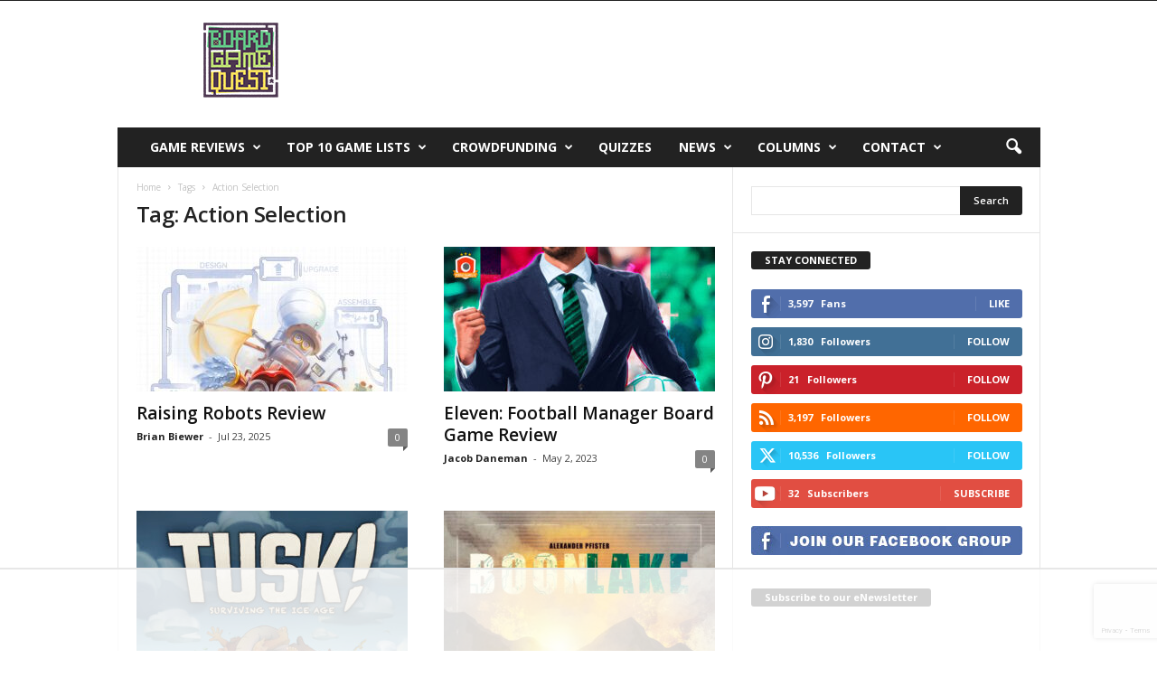

--- FILE ---
content_type: text/html; charset=UTF-8
request_url: https://www.boardgamequest.com/tag/action-selection/
body_size: 24550
content:
<!doctype html >
<!--[if IE 8]>    <html class="ie8" lang="en-US"> <![endif]-->
<!--[if IE 9]>    <html class="ie9" lang="en-US"> <![endif]-->
<!--[if gt IE 8]><!--> <html lang="en-US"> <!--<![endif]-->
<head>
    <title>Tag: Action Selection - Board Game Quest</title>
    <meta charset="UTF-8" />
    <meta name="viewport" content="width=device-width, initial-scale=1.0">
    <link rel="pingback" href="https://www.boardgamequest.com/xmlrpc.php" />
    <script data-no-optimize="1" data-cfasync="false">!function(){"use strict";const t={adt_ei:{identityApiKey:"plainText",source:"url",type:"plaintext",priority:1},adt_eih:{identityApiKey:"sha256",source:"urlh",type:"hashed",priority:2},sh_kit:{identityApiKey:"sha256",source:"urlhck",type:"hashed",priority:3}},e=Object.keys(t);function i(t){return function(t){const e=t.match(/((?=([a-z0-9._!#$%+^&*()[\]<>-]+))\2@[a-z0-9._-]+\.[a-z0-9._-]+)/gi);return e?e[0]:""}(function(t){return t.replace(/\s/g,"")}(t.toLowerCase()))}!async function(){const n=new URL(window.location.href),o=n.searchParams;let a=null;const r=Object.entries(t).sort(([,t],[,e])=>t.priority-e.priority).map(([t])=>t);for(const e of r){const n=o.get(e),r=t[e];if(!n||!r)continue;const c=decodeURIComponent(n),d="plaintext"===r.type&&i(c),s="hashed"===r.type&&c;if(d||s){a={value:c,config:r};break}}if(a){const{value:t,config:e}=a;window.adthrive=window.adthrive||{},window.adthrive.cmd=window.adthrive.cmd||[],window.adthrive.cmd.push(function(){window.adthrive.identityApi({source:e.source,[e.identityApiKey]:t},({success:i,data:n})=>{i?window.adthrive.log("info","Plugin","detectEmails",`Identity API called with ${e.type} email: ${t}`,n):window.adthrive.log("warning","Plugin","detectEmails",`Failed to call Identity API with ${e.type} email: ${t}`,n)})})}!function(t,e){const i=new URL(e);t.forEach(t=>i.searchParams.delete(t)),history.replaceState(null,"",i.toString())}(e,n)}()}();
</script>
<script data-no-optimize="1" data-cfasync="false">
(function(w, d) {
	w.adthrive = w.adthrive || {};
	w.adthrive.cmd = w.adthrive.cmd || [];
	w.adthrive.plugin = 'adthrive-ads-3.10.0';
	w.adthrive.host = 'ads.adthrive.com';
	w.adthrive.integration = 'plugin';

	var commitParam = (w.adthriveCLS && w.adthriveCLS.bucket !== 'prod' && w.adthriveCLS.branch) ? '&commit=' + w.adthriveCLS.branch : '';

	var s = d.createElement('script');
	s.async = true;
	s.referrerpolicy='no-referrer-when-downgrade';
	s.src = 'https://' + w.adthrive.host + '/sites/5c339ca116ac5168052f4139/ads.min.js?referrer=' + w.encodeURIComponent(w.location.href) + commitParam + '&cb=' + (Math.floor(Math.random() * 100) + 1) + '';
	var n = d.getElementsByTagName('script')[0];
	n.parentNode.insertBefore(s, n);
})(window, document);
</script>
<link rel="dns-prefetch" href="https://ads.adthrive.com/"><link rel="preconnect" href="https://ads.adthrive.com/"><link rel="preconnect" href="https://ads.adthrive.com/" crossorigin><link rel="icon" type="image/png" href="https://www.boardgamequest.com/wp-content/uploads/2025/12/Favicon.png">
<!-- The SEO Framework by Sybre Waaijer -->
<meta name="robots" content="max-snippet:-1,max-image-preview:large,max-video-preview:-1" />
<link rel="canonical" href="https://www.boardgamequest.com/tag/action-selection/" />
<link rel="next" href="https://www.boardgamequest.com/tag/action-selection/page/2/" />
<meta property="og:type" content="website" />
<meta property="og:locale" content="en_US" />
<meta property="og:site_name" content="Board Game Quest" />
<meta property="og:title" content="Tag: Action Selection" />
<meta property="og:url" content="https://www.boardgamequest.com/tag/action-selection/" />
<meta property="og:image" content="https://www.boardgamequest.com/wp-content/uploads/2013/09/cropped-BGQ-Logo-4c-New-White-Retina.png" />
<meta property="og:image:width" content="496" />
<meta property="og:image:height" content="362" />
<meta property="og:image:alt" content="BGQ Logo Retina" />
<meta name="twitter:card" content="summary_large_image" />
<meta name="twitter:title" content="Tag: Action Selection" />
<meta name="twitter:image" content="https://www.boardgamequest.com/wp-content/uploads/2013/09/cropped-BGQ-Logo-4c-New-White-Retina.png" />
<meta name="twitter:image:alt" content="BGQ Logo Retina" />
<script type="application/ld+json">{"@context":"https://schema.org","@graph":[{"@type":"WebSite","@id":"https://www.boardgamequest.com/#/schema/WebSite","url":"https://www.boardgamequest.com/","name":"Board Game Quest","description":"Board Game Reviews, News and More","inLanguage":"en-US","potentialAction":{"@type":"SearchAction","target":{"@type":"EntryPoint","urlTemplate":"https://www.boardgamequest.com/search/{search_term_string}/"},"query-input":"required name=search_term_string"},"publisher":{"@type":"Organization","@id":"https://www.boardgamequest.com/#/schema/Organization","name":"Board Game Quest","url":"https://www.boardgamequest.com/","sameAs":["https://www.facebook.com/boardgamequest","https://twitter.com/boardgamequest","https://instagram.com/boardgamequest#","https://pinterest.com/https://www.pinterest.com/boardgamequest"],"logo":{"@type":"ImageObject","url":"https://www.boardgamequest.com/wp-content/uploads/2013/09/cropped-BGQ-Logo-4c-New-White-Retina.png","contentUrl":"https://www.boardgamequest.com/wp-content/uploads/2013/09/cropped-BGQ-Logo-4c-New-White-Retina.png","width":496,"height":362,"contentSize":"206360"}}},{"@type":"CollectionPage","@id":"https://www.boardgamequest.com/tag/action-selection/","url":"https://www.boardgamequest.com/tag/action-selection/","name":"Tag: Action Selection - Board Game Quest","inLanguage":"en-US","isPartOf":{"@id":"https://www.boardgamequest.com/#/schema/WebSite"},"breadcrumb":{"@type":"BreadcrumbList","@id":"https://www.boardgamequest.com/#/schema/BreadcrumbList","itemListElement":[{"@type":"ListItem","position":1,"item":"https://www.boardgamequest.com/","name":"Board Game Quest"},{"@type":"ListItem","position":2,"name":"Tag: Action Selection"}]}}]}</script>
<!-- / The SEO Framework by Sybre Waaijer | 7.16ms meta | 5.04ms boot -->

<link rel='dns-prefetch' href='//cdn.usefathom.com' />
<link rel='dns-prefetch' href='//www.googletagmanager.com' />
<link rel='dns-prefetch' href='//fonts.googleapis.com' />
<link rel="alternate" type="application/rss+xml" title="Board Game Quest &raquo; Feed" href="https://www.boardgamequest.com/feed/" />
<link rel="alternate" type="application/rss+xml" title="Board Game Quest &raquo; Comments Feed" href="https://www.boardgamequest.com/comments/feed/" />
<link rel="alternate" type="application/rss+xml" title="Board Game Quest &raquo; Action Selection Tag Feed" href="https://www.boardgamequest.com/tag/action-selection/feed/" />
<style id='wp-img-auto-sizes-contain-inline-css' type='text/css'>
img:is([sizes=auto i],[sizes^="auto," i]){contain-intrinsic-size:3000px 1500px}
/*# sourceURL=wp-img-auto-sizes-contain-inline-css */
</style>

<style id='wp-emoji-styles-inline-css' type='text/css'>

	img.wp-smiley, img.emoji {
		display: inline !important;
		border: none !important;
		box-shadow: none !important;
		height: 1em !important;
		width: 1em !important;
		margin: 0 0.07em !important;
		vertical-align: -0.1em !important;
		background: none !important;
		padding: 0 !important;
	}
/*# sourceURL=wp-emoji-styles-inline-css */
</style>
<style id='classic-theme-styles-inline-css' type='text/css'>
/*! This file is auto-generated */
.wp-block-button__link{color:#fff;background-color:#32373c;border-radius:9999px;box-shadow:none;text-decoration:none;padding:calc(.667em + 2px) calc(1.333em + 2px);font-size:1.125em}.wp-block-file__button{background:#32373c;color:#fff;text-decoration:none}
/*# sourceURL=/wp-includes/css/classic-themes.min.css */
</style>
<link rel='stylesheet' id='contact-form-7-css' href='https://www.boardgamequest.com/wp-content/plugins/contact-form-7/includes/css/styles.css?ver=6.1.4' type='text/css' media='all' />
<link rel='stylesheet' id='gn-frontend-gnfollow-style-css' href='https://www.boardgamequest.com/wp-content/plugins/gn-publisher/assets/css/gn-frontend-gnfollow.min.css?ver=1.5.26' type='text/css' media='all' />
<link rel='stylesheet' id='mailerlite_forms.css-css' href='https://www.boardgamequest.com/wp-content/plugins/official-mailerlite-sign-up-forms/assets/css/mailerlite_forms.css?ver=1.7.18' type='text/css' media='all' />
<link rel='stylesheet' id='google-fonts-style-css' href='https://fonts.googleapis.com/css?family=Open+Sans%3A400%2C600%2C700%7CRoboto+Condensed%3A400%2C500%2C700&#038;display=swap&#038;ver=5.4.3.4' type='text/css' media='all' />
<link rel='stylesheet' id='slb_core-css' href='https://www.boardgamequest.com/wp-content/plugins/simple-lightbox/client/css/app.css?ver=2.9.4' type='text/css' media='all' />
<link rel='stylesheet' id='td-theme-css' href='https://www.boardgamequest.com/wp-content/themes/Newsmag/style.css?ver=5.4.3.4' type='text/css' media='all' />
<style id='td-theme-inline-css' type='text/css'>
    
        /* custom css - generated by TagDiv Composer */
        @media (max-width: 767px) {
            .td-header-desktop-wrap {
                display: none;
            }
        }
        @media (min-width: 767px) {
            .td-header-mobile-wrap {
                display: none;
            }
        }
    
	
/*# sourceURL=td-theme-inline-css */
</style>
<link rel='stylesheet' id='td-legacy-framework-front-style-css' href='https://www.boardgamequest.com/wp-content/plugins/td-composer/legacy/Newsmag/assets/css/td_legacy_main.css?ver=02f7892c77f8d92ff3a6477b3d96dee8' type='text/css' media='all' />
<script type="text/javascript" src="https://cdn.usefathom.com/script.js" id="fathom-snippet-js" defer="defer" data-wp-strategy="defer" data-site="FWYHYQEA"   data-no-minify></script>
<script type="text/javascript" src="https://www.boardgamequest.com/wp-includes/js/jquery/jquery.min.js?ver=3.7.1" id="jquery-core-js"></script>
<script type="text/javascript" src="https://www.boardgamequest.com/wp-includes/js/jquery/jquery-migrate.min.js?ver=3.4.1" id="jquery-migrate-js"></script>

<!-- Google tag (gtag.js) snippet added by Site Kit -->
<!-- Google Analytics snippet added by Site Kit -->
<script type="text/javascript" src="https://www.googletagmanager.com/gtag/js?id=GT-K4VFHPN" id="google_gtagjs-js" async></script>
<script type="text/javascript" id="google_gtagjs-js-after">
/* <![CDATA[ */
window.dataLayer = window.dataLayer || [];function gtag(){dataLayer.push(arguments);}
gtag("set","linker",{"domains":["www.boardgamequest.com"]});
gtag("js", new Date());
gtag("set", "developer_id.dZTNiMT", true);
gtag("config", "GT-K4VFHPN");
//# sourceURL=google_gtagjs-js-after
/* ]]> */
</script>
<link rel="https://api.w.org/" href="https://www.boardgamequest.com/wp-json/" /><link rel="alternate" title="JSON" type="application/json" href="https://www.boardgamequest.com/wp-json/wp/v2/tags/214" /><link rel="EditURI" type="application/rsd+xml" title="RSD" href="https://www.boardgamequest.com/xmlrpc.php?rsd" />

<!-- This site is using AdRotate Professional v5.21 to display their advertisements - https://ajdg.solutions/ -->
<!-- AdRotate CSS -->
<style type="text/css" media="screen">
	.g { margin:0px; padding:0px; overflow:hidden; line-height:1; zoom:1; }
	.g img { height:auto; }
	.g-col { position:relative; float:left; }
	.g-col:first-child { margin-left: 0; }
	.g-col:last-child { margin-right: 0; }
	.g-wall { display:block; position:fixed; left:0; top:0; width:100%; height:100%; z-index:-1; }
	.woocommerce-page .g, .bbpress-wrapper .g { margin: 20px auto; clear:both; }
	@media only screen and (max-width: 480px) {
		.g-col, .g-dyn, .g-single { width:100%; margin-left:0; margin-right:0; }
		.woocommerce-page .g, .bbpress-wrapper .g { margin: 10px auto; }
	}
</style>
<!-- /AdRotate CSS -->

<link rel="publisher" href="https://plus.google.com/+Boardgamequest"/>
<meta name="generator" content="Site Kit by Google 1.170.0" />	  	<script type="text/javascript">
			(function(i,n,t,e,r,a,c){i['InteractPromotionObject']=r;i[r]=i[r]||function(){(i[r].q=i[r].q||[]).push(arguments)},i[r].l=1*new Date();a=n.createElement(t),c=n.getElementsByTagName(t)[0];a.async=1;a.src=e;c.parentNode.insertBefore(a,c)})(window,document,'script','https://i.tryinteract.com/promotions/init.js','i_promo');
			i_promo('init', '3RDdTE3Gu');
		</script>
		        <!-- MailerLite Universal -->
        <script>
            (function(w,d,e,u,f,l,n){w[f]=w[f]||function(){(w[f].q=w[f].q||[])
                .push(arguments);},l=d.createElement(e),l.async=1,l.src=u,
                n=d.getElementsByTagName(e)[0],n.parentNode.insertBefore(l,n);})
            (window,document,'script','https://assets.mailerlite.com/js/universal.js','ml');
            ml('account', '244341');
            ml('enablePopups', true);
        </script>
        <!-- End MailerLite Universal -->
        <meta name="generator" content="performance-lab 4.0.1; plugins: ">
<!-- site-navigation-element Schema optimized by Schema Pro --><script type="application/ld+json">{"@context":"https:\/\/schema.org","@graph":[{"@context":"https:\/\/schema.org","@type":"SiteNavigationElement","id":"site-navigation","name":"Game Reviews","url":"https:\/\/www.boardgamequest.com\/category\/game-reviews\/"},{"@context":"https:\/\/schema.org","@type":"SiteNavigationElement","id":"site-navigation","name":"Recent Game Reviews","url":"https:\/\/www.boardgamequest.com\/category\/game-reviews\/"},{"@context":"https:\/\/schema.org","@type":"SiteNavigationElement","id":"site-navigation","name":"Games by Rating","url":"https:\/\/www.boardgamequest.com\/games-by-rating\/"},{"@context":"https:\/\/schema.org","@type":"SiteNavigationElement","id":"site-navigation","name":"Game Previews","url":"https:\/\/www.boardgamequest.com\/category\/game-previews\/"},{"@context":"https:\/\/schema.org","@type":"SiteNavigationElement","id":"site-navigation","name":"Digital Board Game Reviews","url":"https:\/\/www.boardgamequest.com\/category\/digital-board-game-reviews\/"},{"@context":"https:\/\/schema.org","@type":"SiteNavigationElement","id":"site-navigation","name":"Top 10 Game Lists","url":"https:\/\/www.boardgamequest.com\/category\/top-ten-game-lists\/"},{"@context":"https:\/\/schema.org","@type":"SiteNavigationElement","id":"site-navigation","name":"Crowdfunding","url":"https:\/\/www.boardgamequest.com\/category\/crowdfunding-campaigns-of-the-week\/"},{"@context":"https:\/\/schema.org","@type":"SiteNavigationElement","id":"site-navigation","name":"Crowdfunding Campaigns of the Week","url":"https:\/\/www.boardgamequest.com\/category\/crowdfunding-campaigns-of-the-week\/"},{"@context":"https:\/\/schema.org","@type":"SiteNavigationElement","id":"site-navigation","name":"Kickstarter Game Previews","url":"https:\/\/www.boardgamequest.com\/category\/game-previews\/"},{"@context":"https:\/\/schema.org","@type":"SiteNavigationElement","id":"site-navigation","name":"Quizzes","url":"https:\/\/www.boardgamequest.com\/category\/quizzes\/"},{"@context":"https:\/\/schema.org","@type":"SiteNavigationElement","id":"site-navigation","name":"News","url":"https:\/\/www.boardgamequest.com\/category\/board-game-news\/"},{"@context":"https:\/\/schema.org","@type":"SiteNavigationElement","id":"site-navigation","name":"Recent Game News","url":"https:\/\/www.boardgamequest.com\/category\/board-game-news\/"},{"@context":"https:\/\/schema.org","@type":"SiteNavigationElement","id":"site-navigation","name":"Board Game Discord Servers","url":"https:\/\/www.boardgamequest.com\/board-game-discord-servers\/"},{"@context":"https:\/\/schema.org","@type":"SiteNavigationElement","id":"site-navigation","name":"Shelf of Greatness","url":"https:\/\/www.boardgamequest.com\/shelf-of-greatness\/"},{"@context":"https:\/\/schema.org","@type":"SiteNavigationElement","id":"site-navigation","name":"Interviews","url":"https:\/\/www.boardgamequest.com\/category\/interviews\/"},{"@context":"https:\/\/schema.org","@type":"SiteNavigationElement","id":"site-navigation","name":"Gen Con","url":"https:\/\/www.boardgamequest.com\/category\/gen-con\/"},{"@context":"https:\/\/schema.org","@type":"SiteNavigationElement","id":"site-navigation","name":"Columns","url":"https:\/\/www.boardgamequest.com\/category\/unlisted\/"},{"@context":"https:\/\/schema.org","@type":"SiteNavigationElement","id":"site-navigation","name":"Controlled Area Gaming","url":"https:\/\/www.boardgamequest.com\/category\/controlled-area-gaming\/"},{"@context":"https:\/\/schema.org","@type":"SiteNavigationElement","id":"site-navigation","name":"Level Up My Game","url":"https:\/\/www.boardgamequest.com\/category\/level-up-my-game\/"},{"@context":"https:\/\/schema.org","@type":"SiteNavigationElement","id":"site-navigation","name":"Quest Lists","url":"https:\/\/www.boardgamequest.com\/category\/quest-lists\/"},{"@context":"https:\/\/schema.org","@type":"SiteNavigationElement","id":"site-navigation","name":"Quick Hits from the Vault","url":"https:\/\/www.boardgamequest.com\/category\/quick-hits-from-the-vault\/"},{"@context":"https:\/\/schema.org","@type":"SiteNavigationElement","id":"site-navigation","name":"Parental Guidance","url":"https:\/\/www.boardgamequest.com\/category\/parental-guidance\/"},{"@context":"https:\/\/schema.org","@type":"SiteNavigationElement","id":"site-navigation","name":"Rumblings From The Deep","url":"https:\/\/www.boardgamequest.com\/category\/rumblings-from-the-deep\/"},{"@context":"https:\/\/schema.org","@type":"SiteNavigationElement","id":"site-navigation","name":"Contact","url":"https:\/\/www.boardgamequest.com\/contact-us\/"},{"@context":"https:\/\/schema.org","@type":"SiteNavigationElement","id":"site-navigation","name":"Contact Us","url":"https:\/\/www.boardgamequest.com\/contact-us\/"},{"@context":"https:\/\/schema.org","@type":"SiteNavigationElement","id":"site-navigation","name":"Board Game Quest Awards","url":"https:\/\/www.boardgamequest.com\/board-game-quest-awards\/"},{"@context":"https:\/\/schema.org","@type":"SiteNavigationElement","id":"site-navigation","name":"About Us","url":"https:\/\/www.boardgamequest.com\/about-board-game-quest\/"}]}</script><!-- / site-navigation-element Schema optimized by Schema Pro --><!-- sitelink-search-box Schema optimized by Schema Pro --><script type="application/ld+json">{"@context":"https:\/\/schema.org","@type":"WebSite","name":"Board Game Quest","url":"https:\/\/www.boardgamequest.com","potentialAction":[{"@type":"SearchAction","target":"https:\/\/www.boardgamequest.com\/?s={search_term_string}","query-input":"required name=search_term_string"}]}</script><!-- / sitelink-search-box Schema optimized by Schema Pro --><!-- breadcrumb Schema optimized by Schema Pro --><script type="application/ld+json">{"@context":"https:\/\/schema.org","@type":"BreadcrumbList","itemListElement":[{"@type":"ListItem","position":1,"item":{"@id":"https:\/\/www.boardgamequest.com\/","name":"Home"}},{"@type":"ListItem","position":2,"item":{"@id":"https:\/\/www.boardgamequest.com\/tag\/action-selection\/","name":"Action Selection"}}]}</script><!-- / breadcrumb Schema optimized by Schema Pro -->
<!-- Google Tag Manager snippet added by Site Kit -->
<script type="text/javascript">
/* <![CDATA[ */

			( function( w, d, s, l, i ) {
				w[l] = w[l] || [];
				w[l].push( {'gtm.start': new Date().getTime(), event: 'gtm.js'} );
				var f = d.getElementsByTagName( s )[0],
					j = d.createElement( s ), dl = l != 'dataLayer' ? '&l=' + l : '';
				j.async = true;
				j.src = 'https://www.googletagmanager.com/gtm.js?id=' + i + dl;
				f.parentNode.insertBefore( j, f );
			} )( window, document, 'script', 'dataLayer', 'GTM-KT2X3RS' );
			
/* ]]> */
</script>

<!-- End Google Tag Manager snippet added by Site Kit -->

<!-- JS generated by theme -->

<script type="text/javascript" id="td-generated-header-js">
    
    

	    var tdBlocksArray = []; //here we store all the items for the current page

	    // td_block class - each ajax block uses a object of this class for requests
	    function tdBlock() {
		    this.id = '';
		    this.block_type = 1; //block type id (1-234 etc)
		    this.atts = '';
		    this.td_column_number = '';
		    this.td_current_page = 1; //
		    this.post_count = 0; //from wp
		    this.found_posts = 0; //from wp
		    this.max_num_pages = 0; //from wp
		    this.td_filter_value = ''; //current live filter value
		    this.is_ajax_running = false;
		    this.td_user_action = ''; // load more or infinite loader (used by the animation)
		    this.header_color = '';
		    this.ajax_pagination_infinite_stop = ''; //show load more at page x
	    }

        // td_js_generator - mini detector
        ( function () {
            var htmlTag = document.getElementsByTagName("html")[0];

	        if ( navigator.userAgent.indexOf("MSIE 10.0") > -1 ) {
                htmlTag.className += ' ie10';
            }

            if ( !!navigator.userAgent.match(/Trident.*rv\:11\./) ) {
                htmlTag.className += ' ie11';
            }

	        if ( navigator.userAgent.indexOf("Edge") > -1 ) {
                htmlTag.className += ' ieEdge';
            }

            if ( /(iPad|iPhone|iPod)/g.test(navigator.userAgent) ) {
                htmlTag.className += ' td-md-is-ios';
            }

            var user_agent = navigator.userAgent.toLowerCase();
            if ( user_agent.indexOf("android") > -1 ) {
                htmlTag.className += ' td-md-is-android';
            }

            if ( -1 !== navigator.userAgent.indexOf('Mac OS X')  ) {
                htmlTag.className += ' td-md-is-os-x';
            }

            if ( /chrom(e|ium)/.test(navigator.userAgent.toLowerCase()) ) {
               htmlTag.className += ' td-md-is-chrome';
            }

            if ( -1 !== navigator.userAgent.indexOf('Firefox') ) {
                htmlTag.className += ' td-md-is-firefox';
            }

            if ( -1 !== navigator.userAgent.indexOf('Safari') && -1 === navigator.userAgent.indexOf('Chrome') ) {
                htmlTag.className += ' td-md-is-safari';
            }

            if( -1 !== navigator.userAgent.indexOf('IEMobile') ){
                htmlTag.className += ' td-md-is-iemobile';
            }

        })();

        var tdLocalCache = {};

        ( function () {
            "use strict";

            tdLocalCache = {
                data: {},
                remove: function (resource_id) {
                    delete tdLocalCache.data[resource_id];
                },
                exist: function (resource_id) {
                    return tdLocalCache.data.hasOwnProperty(resource_id) && tdLocalCache.data[resource_id] !== null;
                },
                get: function (resource_id) {
                    return tdLocalCache.data[resource_id];
                },
                set: function (resource_id, cachedData) {
                    tdLocalCache.remove(resource_id);
                    tdLocalCache.data[resource_id] = cachedData;
                }
            };
        })();

    
    
var td_viewport_interval_list=[{"limitBottom":767,"sidebarWidth":251},{"limitBottom":1023,"sidebarWidth":339}];
var tdc_is_installed="yes";
var tdc_domain_active=false;
var td_ajax_url="https:\/\/www.boardgamequest.com\/wp-admin\/admin-ajax.php?td_theme_name=Newsmag&v=5.4.3.4";
var td_get_template_directory_uri="https:\/\/www.boardgamequest.com\/wp-content\/plugins\/td-composer\/legacy\/common";
var tds_snap_menu="";
var tds_logo_on_sticky="";
var tds_header_style="3";
var td_please_wait="Please wait...";
var td_email_user_pass_incorrect="User or password incorrect!";
var td_email_user_incorrect="Email or username incorrect!";
var td_email_incorrect="Email incorrect!";
var td_user_incorrect="Username incorrect!";
var td_email_user_empty="Email or username empty!";
var td_pass_empty="Pass empty!";
var td_pass_pattern_incorrect="Invalid Pass Pattern!";
var td_retype_pass_incorrect="Retyped Pass incorrect!";
var tds_more_articles_on_post_enable="";
var tds_more_articles_on_post_time_to_wait="3";
var tds_more_articles_on_post_pages_distance_from_top=0;
var tds_captcha="";
var tds_theme_color_site_wide="#4db2ec";
var tds_smart_sidebar="enabled";
var tdThemeName="Newsmag";
var tdThemeNameWl="Newsmag";
var td_magnific_popup_translation_tPrev="Previous (Left arrow key)";
var td_magnific_popup_translation_tNext="Next (Right arrow key)";
var td_magnific_popup_translation_tCounter="%curr% of %total%";
var td_magnific_popup_translation_ajax_tError="The content from %url% could not be loaded.";
var td_magnific_popup_translation_image_tError="The image #%curr% could not be loaded.";
var tdBlockNonce="ee919092f9";
var tdMobileMenu="enabled";
var tdMobileSearch="enabled";
var tdDateNamesI18n={"month_names":["January","February","March","April","May","June","July","August","September","October","November","December"],"month_names_short":["Jan","Feb","Mar","Apr","May","Jun","Jul","Aug","Sep","Oct","Nov","Dec"],"day_names":["Sunday","Monday","Tuesday","Wednesday","Thursday","Friday","Saturday"],"day_names_short":["Sun","Mon","Tue","Wed","Thu","Fri","Sat"]};
var td_deploy_mode="deploy";
var td_ad_background_click_link="";
var td_ad_background_click_target="";
</script>

<!-- Global site tag (gtag.js) - Google Analytics -->
<script async src="https://www.googletagmanager.com/gtag/js?id=UA-3559582-12"></script>
<script>
  window.dataLayer = window.dataLayer || [];
  function gtag(){dataLayer.push(arguments);}
  gtag('js', new Date());

  gtag('config', 'UA-3559582-12');
</script>

<!-- MailerLite Universal -->
<script>
    (function(w,d,e,u,f,l,n){w[f]=w[f]||function(){(w[f].q=w[f].q||[])
    .push(arguments);},l=d.createElement(e),l.async=1,l.src=u,
    n=d.getElementsByTagName(e)[0],n.parentNode.insertBefore(l,n);})
    (window,document,'script','https://assets.mailerlite.com/js/universal.js','ml');
    ml('account', '244341');
</script>
<!-- End MailerLite Universal -->



<script type="application/ld+json">
    {
        "@context": "https://schema.org",
        "@type": "BreadcrumbList",
        "itemListElement": [
            {
                "@type": "ListItem",
                "position": 1,
                "item": {
                    "@type": "WebSite",
                    "@id": "https://www.boardgamequest.com/",
                    "name": "Home"
                }
            },
            {
                "@type": "ListItem",
                "position": 2,
                    "item": {
                    "@type": "WebPage",
                    "@id": "https://www.boardgamequest.com/tag/action-selection/",
                    "name": "Action Selection"
                }
            }    
        ]
    }
</script>
			<style id="wpsp-style-frontend"></style>
				<style id="tdw-css-placeholder">/* custom css - generated by TagDiv Composer */
</style><style id='global-styles-inline-css' type='text/css'>
:root{--wp--preset--aspect-ratio--square: 1;--wp--preset--aspect-ratio--4-3: 4/3;--wp--preset--aspect-ratio--3-4: 3/4;--wp--preset--aspect-ratio--3-2: 3/2;--wp--preset--aspect-ratio--2-3: 2/3;--wp--preset--aspect-ratio--16-9: 16/9;--wp--preset--aspect-ratio--9-16: 9/16;--wp--preset--color--black: #000000;--wp--preset--color--cyan-bluish-gray: #abb8c3;--wp--preset--color--white: #ffffff;--wp--preset--color--pale-pink: #f78da7;--wp--preset--color--vivid-red: #cf2e2e;--wp--preset--color--luminous-vivid-orange: #ff6900;--wp--preset--color--luminous-vivid-amber: #fcb900;--wp--preset--color--light-green-cyan: #7bdcb5;--wp--preset--color--vivid-green-cyan: #00d084;--wp--preset--color--pale-cyan-blue: #8ed1fc;--wp--preset--color--vivid-cyan-blue: #0693e3;--wp--preset--color--vivid-purple: #9b51e0;--wp--preset--gradient--vivid-cyan-blue-to-vivid-purple: linear-gradient(135deg,rgb(6,147,227) 0%,rgb(155,81,224) 100%);--wp--preset--gradient--light-green-cyan-to-vivid-green-cyan: linear-gradient(135deg,rgb(122,220,180) 0%,rgb(0,208,130) 100%);--wp--preset--gradient--luminous-vivid-amber-to-luminous-vivid-orange: linear-gradient(135deg,rgb(252,185,0) 0%,rgb(255,105,0) 100%);--wp--preset--gradient--luminous-vivid-orange-to-vivid-red: linear-gradient(135deg,rgb(255,105,0) 0%,rgb(207,46,46) 100%);--wp--preset--gradient--very-light-gray-to-cyan-bluish-gray: linear-gradient(135deg,rgb(238,238,238) 0%,rgb(169,184,195) 100%);--wp--preset--gradient--cool-to-warm-spectrum: linear-gradient(135deg,rgb(74,234,220) 0%,rgb(151,120,209) 20%,rgb(207,42,186) 40%,rgb(238,44,130) 60%,rgb(251,105,98) 80%,rgb(254,248,76) 100%);--wp--preset--gradient--blush-light-purple: linear-gradient(135deg,rgb(255,206,236) 0%,rgb(152,150,240) 100%);--wp--preset--gradient--blush-bordeaux: linear-gradient(135deg,rgb(254,205,165) 0%,rgb(254,45,45) 50%,rgb(107,0,62) 100%);--wp--preset--gradient--luminous-dusk: linear-gradient(135deg,rgb(255,203,112) 0%,rgb(199,81,192) 50%,rgb(65,88,208) 100%);--wp--preset--gradient--pale-ocean: linear-gradient(135deg,rgb(255,245,203) 0%,rgb(182,227,212) 50%,rgb(51,167,181) 100%);--wp--preset--gradient--electric-grass: linear-gradient(135deg,rgb(202,248,128) 0%,rgb(113,206,126) 100%);--wp--preset--gradient--midnight: linear-gradient(135deg,rgb(2,3,129) 0%,rgb(40,116,252) 100%);--wp--preset--font-size--small: 10px;--wp--preset--font-size--medium: 20px;--wp--preset--font-size--large: 30px;--wp--preset--font-size--x-large: 42px;--wp--preset--font-size--regular: 14px;--wp--preset--font-size--larger: 48px;--wp--preset--spacing--20: 0.44rem;--wp--preset--spacing--30: 0.67rem;--wp--preset--spacing--40: 1rem;--wp--preset--spacing--50: 1.5rem;--wp--preset--spacing--60: 2.25rem;--wp--preset--spacing--70: 3.38rem;--wp--preset--spacing--80: 5.06rem;--wp--preset--shadow--natural: 6px 6px 9px rgba(0, 0, 0, 0.2);--wp--preset--shadow--deep: 12px 12px 50px rgba(0, 0, 0, 0.4);--wp--preset--shadow--sharp: 6px 6px 0px rgba(0, 0, 0, 0.2);--wp--preset--shadow--outlined: 6px 6px 0px -3px rgb(255, 255, 255), 6px 6px rgb(0, 0, 0);--wp--preset--shadow--crisp: 6px 6px 0px rgb(0, 0, 0);}:where(.is-layout-flex){gap: 0.5em;}:where(.is-layout-grid){gap: 0.5em;}body .is-layout-flex{display: flex;}.is-layout-flex{flex-wrap: wrap;align-items: center;}.is-layout-flex > :is(*, div){margin: 0;}body .is-layout-grid{display: grid;}.is-layout-grid > :is(*, div){margin: 0;}:where(.wp-block-columns.is-layout-flex){gap: 2em;}:where(.wp-block-columns.is-layout-grid){gap: 2em;}:where(.wp-block-post-template.is-layout-flex){gap: 1.25em;}:where(.wp-block-post-template.is-layout-grid){gap: 1.25em;}.has-black-color{color: var(--wp--preset--color--black) !important;}.has-cyan-bluish-gray-color{color: var(--wp--preset--color--cyan-bluish-gray) !important;}.has-white-color{color: var(--wp--preset--color--white) !important;}.has-pale-pink-color{color: var(--wp--preset--color--pale-pink) !important;}.has-vivid-red-color{color: var(--wp--preset--color--vivid-red) !important;}.has-luminous-vivid-orange-color{color: var(--wp--preset--color--luminous-vivid-orange) !important;}.has-luminous-vivid-amber-color{color: var(--wp--preset--color--luminous-vivid-amber) !important;}.has-light-green-cyan-color{color: var(--wp--preset--color--light-green-cyan) !important;}.has-vivid-green-cyan-color{color: var(--wp--preset--color--vivid-green-cyan) !important;}.has-pale-cyan-blue-color{color: var(--wp--preset--color--pale-cyan-blue) !important;}.has-vivid-cyan-blue-color{color: var(--wp--preset--color--vivid-cyan-blue) !important;}.has-vivid-purple-color{color: var(--wp--preset--color--vivid-purple) !important;}.has-black-background-color{background-color: var(--wp--preset--color--black) !important;}.has-cyan-bluish-gray-background-color{background-color: var(--wp--preset--color--cyan-bluish-gray) !important;}.has-white-background-color{background-color: var(--wp--preset--color--white) !important;}.has-pale-pink-background-color{background-color: var(--wp--preset--color--pale-pink) !important;}.has-vivid-red-background-color{background-color: var(--wp--preset--color--vivid-red) !important;}.has-luminous-vivid-orange-background-color{background-color: var(--wp--preset--color--luminous-vivid-orange) !important;}.has-luminous-vivid-amber-background-color{background-color: var(--wp--preset--color--luminous-vivid-amber) !important;}.has-light-green-cyan-background-color{background-color: var(--wp--preset--color--light-green-cyan) !important;}.has-vivid-green-cyan-background-color{background-color: var(--wp--preset--color--vivid-green-cyan) !important;}.has-pale-cyan-blue-background-color{background-color: var(--wp--preset--color--pale-cyan-blue) !important;}.has-vivid-cyan-blue-background-color{background-color: var(--wp--preset--color--vivid-cyan-blue) !important;}.has-vivid-purple-background-color{background-color: var(--wp--preset--color--vivid-purple) !important;}.has-black-border-color{border-color: var(--wp--preset--color--black) !important;}.has-cyan-bluish-gray-border-color{border-color: var(--wp--preset--color--cyan-bluish-gray) !important;}.has-white-border-color{border-color: var(--wp--preset--color--white) !important;}.has-pale-pink-border-color{border-color: var(--wp--preset--color--pale-pink) !important;}.has-vivid-red-border-color{border-color: var(--wp--preset--color--vivid-red) !important;}.has-luminous-vivid-orange-border-color{border-color: var(--wp--preset--color--luminous-vivid-orange) !important;}.has-luminous-vivid-amber-border-color{border-color: var(--wp--preset--color--luminous-vivid-amber) !important;}.has-light-green-cyan-border-color{border-color: var(--wp--preset--color--light-green-cyan) !important;}.has-vivid-green-cyan-border-color{border-color: var(--wp--preset--color--vivid-green-cyan) !important;}.has-pale-cyan-blue-border-color{border-color: var(--wp--preset--color--pale-cyan-blue) !important;}.has-vivid-cyan-blue-border-color{border-color: var(--wp--preset--color--vivid-cyan-blue) !important;}.has-vivid-purple-border-color{border-color: var(--wp--preset--color--vivid-purple) !important;}.has-vivid-cyan-blue-to-vivid-purple-gradient-background{background: var(--wp--preset--gradient--vivid-cyan-blue-to-vivid-purple) !important;}.has-light-green-cyan-to-vivid-green-cyan-gradient-background{background: var(--wp--preset--gradient--light-green-cyan-to-vivid-green-cyan) !important;}.has-luminous-vivid-amber-to-luminous-vivid-orange-gradient-background{background: var(--wp--preset--gradient--luminous-vivid-amber-to-luminous-vivid-orange) !important;}.has-luminous-vivid-orange-to-vivid-red-gradient-background{background: var(--wp--preset--gradient--luminous-vivid-orange-to-vivid-red) !important;}.has-very-light-gray-to-cyan-bluish-gray-gradient-background{background: var(--wp--preset--gradient--very-light-gray-to-cyan-bluish-gray) !important;}.has-cool-to-warm-spectrum-gradient-background{background: var(--wp--preset--gradient--cool-to-warm-spectrum) !important;}.has-blush-light-purple-gradient-background{background: var(--wp--preset--gradient--blush-light-purple) !important;}.has-blush-bordeaux-gradient-background{background: var(--wp--preset--gradient--blush-bordeaux) !important;}.has-luminous-dusk-gradient-background{background: var(--wp--preset--gradient--luminous-dusk) !important;}.has-pale-ocean-gradient-background{background: var(--wp--preset--gradient--pale-ocean) !important;}.has-electric-grass-gradient-background{background: var(--wp--preset--gradient--electric-grass) !important;}.has-midnight-gradient-background{background: var(--wp--preset--gradient--midnight) !important;}.has-small-font-size{font-size: var(--wp--preset--font-size--small) !important;}.has-medium-font-size{font-size: var(--wp--preset--font-size--medium) !important;}.has-large-font-size{font-size: var(--wp--preset--font-size--large) !important;}.has-x-large-font-size{font-size: var(--wp--preset--font-size--x-large) !important;}
/*# sourceURL=global-styles-inline-css */
</style>
</head>

<body class="archive tag tag-action-selection tag-214 wp-theme-Newsmag wp-schema-pro-2.10.6 global-block-template-1 td-full-layout" itemscope="itemscope" itemtype="https://schema.org/WebPage">

        <div class="td-scroll-up  td-hide-scroll-up-on-mob"  style="display:none;"><i class="td-icon-menu-up"></i></div>

    
    <div class="td-menu-background"></div>
<div id="td-mobile-nav">
    <div class="td-mobile-container">
        <!-- mobile menu top section -->
        <div class="td-menu-socials-wrap">
            <!-- socials -->
            <div class="td-menu-socials">
                
        <span class="td-social-icon-wrap">
            <a target="_blank" href="https://www.facebook.com/boardgamequest" title="Facebook">
                <i class="td-icon-font td-icon-facebook"></i>
                <span style="display: none">Facebook</span>
            </a>
        </span>
        <span class="td-social-icon-wrap">
            <a target="_blank" href="https://instagram.com/boardgamequest/" title="Instagram">
                <i class="td-icon-font td-icon-instagram"></i>
                <span style="display: none">Instagram</span>
            </a>
        </span>
        <span class="td-social-icon-wrap">
            <a target="_blank" href="https://www.boardgamequest.com/feed/" title="RSS">
                <i class="td-icon-font td-icon-rss"></i>
                <span style="display: none">RSS</span>
            </a>
        </span>
        <span class="td-social-icon-wrap">
            <a target="_blank" href="https://www.twitch.tv/boardgamequest" title="Twitch">
                <i class="td-icon-font td-icon-twitch"></i>
                <span style="display: none">Twitch</span>
            </a>
        </span>
        <span class="td-social-icon-wrap">
            <a target="_blank" href="https://twitter.com/boardgamequest" title="Twitter">
                <i class="td-icon-font td-icon-twitter"></i>
                <span style="display: none">Twitter</span>
            </a>
        </span>            </div>
            <!-- close button -->
            <div class="td-mobile-close">
                <span><i class="td-icon-close-mobile"></i></span>
            </div>
        </div>

        <!-- login section -->
        
        <!-- menu section -->
        <div class="td-mobile-content">
            <div class="menu-main-with-drop-downs-container"><ul id="menu-main-with-drop-downs" class="td-mobile-main-menu"><li id="menu-item-2366" class="menu-item menu-item-type-taxonomy menu-item-object-category menu-item-has-children menu-item-first menu-item-2366"><a href="https://www.boardgamequest.com/category/game-reviews/">Game Reviews<i class="td-icon-menu-right td-element-after"></i></a>
<ul class="sub-menu">
	<li id="menu-item-1417" class="menu-item menu-item-type-taxonomy menu-item-object-category menu-item-1417"><a href="https://www.boardgamequest.com/category/game-reviews/">Recent Game Reviews</a></li>
	<li id="menu-item-1416" class="menu-item menu-item-type-post_type menu-item-object-page menu-item-1416"><a href="https://www.boardgamequest.com/games-by-rating/">Games by Rating</a></li>
	<li id="menu-item-6033" class="menu-item menu-item-type-taxonomy menu-item-object-category menu-item-6033"><a href="https://www.boardgamequest.com/category/game-previews/">Game Previews</a></li>
	<li id="menu-item-4025" class="menu-item menu-item-type-taxonomy menu-item-object-category menu-item-4025"><a href="https://www.boardgamequest.com/category/digital-board-game-reviews/">Digital Board Game Reviews</a></li>
</ul>
</li>
<li id="menu-item-1422" class="menu-item menu-item-type-taxonomy menu-item-object-category menu-item-1422"><a href="https://www.boardgamequest.com/category/top-ten-game-lists/">Top 10 Game Lists</a></li>
<li id="menu-item-2345" class="menu-item menu-item-type-taxonomy menu-item-object-category menu-item-has-children menu-item-2345"><a href="https://www.boardgamequest.com/category/crowdfunding-campaigns-of-the-week/">Crowdfunding<i class="td-icon-menu-right td-element-after"></i></a>
<ul class="sub-menu">
	<li id="menu-item-6035" class="menu-item menu-item-type-taxonomy menu-item-object-category menu-item-6035"><a href="https://www.boardgamequest.com/category/crowdfunding-campaigns-of-the-week/">Crowdfunding Campaigns of the Week</a></li>
	<li id="menu-item-6034" class="menu-item menu-item-type-taxonomy menu-item-object-category menu-item-6034"><a href="https://www.boardgamequest.com/category/game-previews/">Kickstarter Game Previews</a></li>
</ul>
</li>
<li id="menu-item-43524" class="menu-item menu-item-type-taxonomy menu-item-object-category menu-item-43524"><a href="https://www.boardgamequest.com/category/quizzes/">Quizzes</a></li>
<li id="menu-item-1421" class="menu-item menu-item-type-taxonomy menu-item-object-category menu-item-has-children menu-item-1421"><a href="https://www.boardgamequest.com/category/board-game-news/">News<i class="td-icon-menu-right td-element-after"></i></a>
<ul class="sub-menu">
	<li id="menu-item-4028" class="menu-item menu-item-type-taxonomy menu-item-object-category menu-item-4028"><a href="https://www.boardgamequest.com/category/board-game-news/">Recent Game News</a></li>
	<li id="menu-item-57208" class="menu-item menu-item-type-post_type menu-item-object-page menu-item-57208"><a href="https://www.boardgamequest.com/board-game-discord-servers/">Board Game Discord Servers</a></li>
	<li id="menu-item-32127" class="menu-item menu-item-type-post_type menu-item-object-page menu-item-32127"><a href="https://www.boardgamequest.com/shelf-of-greatness/">Shelf of Greatness</a></li>
	<li id="menu-item-4026" class="menu-item menu-item-type-taxonomy menu-item-object-category menu-item-4026"><a href="https://www.boardgamequest.com/category/interviews/">Interviews</a></li>
	<li id="menu-item-4027" class="menu-item menu-item-type-taxonomy menu-item-object-category menu-item-4027"><a href="https://www.boardgamequest.com/category/gen-con/">Gen Con</a></li>
</ul>
</li>
<li id="menu-item-7833" class="menu-item menu-item-type-taxonomy menu-item-object-category menu-item-has-children menu-item-7833"><a href="https://www.boardgamequest.com/category/unlisted/">Columns<i class="td-icon-menu-right td-element-after"></i></a>
<ul class="sub-menu">
	<li id="menu-item-20982" class="menu-item menu-item-type-taxonomy menu-item-object-category menu-item-20982"><a href="https://www.boardgamequest.com/category/controlled-area-gaming/">Controlled Area Gaming</a></li>
	<li id="menu-item-11252" class="menu-item menu-item-type-taxonomy menu-item-object-category menu-item-11252"><a href="https://www.boardgamequest.com/category/level-up-my-game/">Level Up My Game</a></li>
	<li id="menu-item-37229" class="menu-item menu-item-type-taxonomy menu-item-object-category menu-item-37229"><a href="https://www.boardgamequest.com/category/quest-lists/">Quest Lists</a></li>
	<li id="menu-item-29516" class="menu-item menu-item-type-taxonomy menu-item-object-category menu-item-29516"><a href="https://www.boardgamequest.com/category/quick-hits-from-the-vault/">Quick Hits from the Vault</a></li>
	<li id="menu-item-23275" class="menu-item menu-item-type-taxonomy menu-item-object-category menu-item-23275"><a href="https://www.boardgamequest.com/category/parental-guidance/">Parental Guidance</a></li>
	<li id="menu-item-18498" class="menu-item menu-item-type-taxonomy menu-item-object-category menu-item-18498"><a href="https://www.boardgamequest.com/category/rumblings-from-the-deep/">Rumblings From The Deep</a></li>
</ul>
</li>
<li id="menu-item-1419" class="menu-item menu-item-type-post_type menu-item-object-page menu-item-has-children menu-item-1419"><a href="https://www.boardgamequest.com/contact-us/">Contact<i class="td-icon-menu-right td-element-after"></i></a>
<ul class="sub-menu">
	<li id="menu-item-14898" class="menu-item menu-item-type-post_type menu-item-object-page menu-item-14898"><a href="https://www.boardgamequest.com/contact-us/">Contact Us</a></li>
	<li id="menu-item-61512" class="menu-item menu-item-type-post_type menu-item-object-page menu-item-61512"><a href="https://www.boardgamequest.com/board-game-quest-awards/">Board Game Quest Awards</a></li>
	<li id="menu-item-2673" class="menu-item menu-item-type-post_type menu-item-object-page menu-item-2673"><a href="https://www.boardgamequest.com/about-board-game-quest/">About Us</a></li>
</ul>
</li>
</ul></div>        </div>
    </div>

    <!-- register/login section -->
    </div>    <div class="td-search-background"></div>
<div class="td-search-wrap-mob">
	<div class="td-drop-down-search">
		<form method="get" class="td-search-form" action="https://www.boardgamequest.com/">
			<!-- close button -->
			<div class="td-search-close">
				<span><i class="td-icon-close-mobile"></i></span>
			</div>
			<div role="search" class="td-search-input">
				<span>Search</span>
				<input id="td-header-search-mob" type="text" value="" name="s" autocomplete="off" />
			</div>
		</form>
		<div id="td-aj-search-mob"></div>
	</div>
</div>

    <div id="td-outer-wrap">
    
        <div class="td-outer-container">
        
            <!--
Header style 3
-->
<div class="td-header-wrap td-header-style-3">
    <div class="td-top-menu-full">
        <div class="td-header-row td-header-top-menu td-make-full">
            
    <div class="td-top-bar-container top-bar-style-1">
        <div class="td-header-sp-top-menu">

    </div>            </div>

        </div>
    </div>

    <div class="td-header-container">
        <div class="td-header-row td-header-header">
            <div class="td-header-sp-logo">
                        <a class="td-main-logo" href="https://www.boardgamequest.com/">
            <img class="td-retina-data" data-retina="https://www.boardgamequest.com/wp-content/uploads/2025/12/Header-Logo-Retina.png" src="https://www.boardgamequest.com/wp-content/uploads/2025/12/Header-Logo.png" alt="Board Game Quest"  width="272" height="90"/>
            <span class="td-visual-hidden">Board Game Quest</span>
        </a>
                </div>
            <div class="td-header-sp-rec">
                
<div class="td-header-ad-wrap  td-ad-m td-ad-tp td-ad-p">
    <div class="td-a-rec td-a-rec-id-header  tdi_1 td_block_template_1"><div style="min-height: 110px;" class="raptive-header-ad">
</div></div>

</div>            </div>
        </div>

        <div class="td-header-menu-wrap">
            <div class="td-header-row td-header-main-menu">
                <div id="td-header-menu" role="navigation">
        <div id="td-top-mobile-toggle"><span><i class="td-icon-font td-icon-mobile"></i></span></div>
        <div class="td-main-menu-logo td-logo-in-header">
        	<a class="td-mobile-logo td-sticky-disable" href="https://www.boardgamequest.com/">
		<img class="td-retina-data" data-retina="https://www.boardgamequest.com/wp-content/uploads/2025/12/Header-Logo-Mobile-Retina.png" src="https://www.boardgamequest.com/wp-content/uploads/2025/12/Header-Logo-Mobile.png" alt="Board Game Quest"  width="230" height="90"/>
	</a>
		<a class="td-header-logo td-sticky-disable" href="https://www.boardgamequest.com/">
		<img class="td-retina-data" data-retina="https://www.boardgamequest.com/wp-content/uploads/2025/12/Header-Logo-Retina.png" src="https://www.boardgamequest.com/wp-content/uploads/2025/12/Header-Logo.png" alt="Board Game Quest"  width="230" height="90"/>
	</a>
	    </div>
    <div class="menu-main-with-drop-downs-container"><ul id="menu-main-with-drop-downs-1" class="sf-menu"><li class="menu-item menu-item-type-taxonomy menu-item-object-category menu-item-has-children menu-item-first td-menu-item td-normal-menu menu-item-2366"><a href="https://www.boardgamequest.com/category/game-reviews/">Game Reviews</a>
<ul class="sub-menu">
	<li class="menu-item menu-item-type-taxonomy menu-item-object-category td-menu-item td-normal-menu menu-item-1417"><a href="https://www.boardgamequest.com/category/game-reviews/">Recent Game Reviews</a></li>
	<li class="menu-item menu-item-type-post_type menu-item-object-page td-menu-item td-normal-menu menu-item-1416"><a href="https://www.boardgamequest.com/games-by-rating/">Games by Rating</a></li>
	<li class="menu-item menu-item-type-taxonomy menu-item-object-category td-menu-item td-normal-menu menu-item-6033"><a href="https://www.boardgamequest.com/category/game-previews/">Game Previews</a></li>
	<li class="menu-item menu-item-type-taxonomy menu-item-object-category td-menu-item td-normal-menu menu-item-4025"><a href="https://www.boardgamequest.com/category/digital-board-game-reviews/">Digital Board Game Reviews</a></li>
</ul>
</li>
<li class="menu-item menu-item-type-taxonomy menu-item-object-category td-menu-item td-mega-menu menu-item-1422"><a href="https://www.boardgamequest.com/category/top-ten-game-lists/">Top 10 Game Lists</a>
<ul class="sub-menu">
	<li id="menu-item-0" class="menu-item-0"><div class="td-container-border"><div class="td-mega-grid"><script>var block_tdi_2 = new tdBlock();
block_tdi_2.id = "tdi_2";
block_tdi_2.atts = '{"limit":"5","td_column_number":3,"ajax_pagination":"next_prev","category_id":"30","show_child_cat":5,"td_ajax_filter_type":"td_category_ids_filter","td_ajax_preloading":"","block_type":"td_block_mega_menu","block_template_id":"","header_color":"","ajax_pagination_infinite_stop":"","offset":"","td_filter_default_txt":"","td_ajax_filter_ids":"","el_class":"","color_preset":"","ajax_pagination_next_prev_swipe":"","border_top":"","css":"","tdc_css":"","class":"tdi_2","tdc_css_class":"tdi_2","tdc_css_class_style":"tdi_2_rand_style"}';
block_tdi_2.td_column_number = "3";
block_tdi_2.block_type = "td_block_mega_menu";
block_tdi_2.post_count = "5";
block_tdi_2.found_posts = "131";
block_tdi_2.header_color = "";
block_tdi_2.ajax_pagination_infinite_stop = "";
block_tdi_2.max_num_pages = "27";
tdBlocksArray.push(block_tdi_2);
</script><div class="td_block_wrap td_block_mega_menu tdi_2 td-no-subcats td_with_ajax_pagination td-pb-border-top td_block_template_1"  data-td-block-uid="tdi_2" ><div id=tdi_2 class="td_block_inner"><div class="td-mega-row"><div class="td-mega-span">
        <div class="td_module_mega_menu td-animation-stack td_mod_mega_menu td-cpt-post">
            <div class="td-module-image">
                <div class="td-module-thumb"><a href="https://www.boardgamequest.com/top-10-board-games-of-2025/"  rel="bookmark" class="td-image-wrap " title="Top 10 Board Games of 2025" ><img width="180" height="135" class="entry-thumb" src="https://www.boardgamequest.com/wp-content/uploads/2025/12/Top-10-Board-Games-of-2025-180x135.jpg"  srcset="https://www.boardgamequest.com/wp-content/uploads/2025/12/Top-10-Board-Games-of-2025-180x135.jpg 180w, https://www.boardgamequest.com/wp-content/uploads/2025/12/Top-10-Board-Games-of-2025-80x60.jpg 80w, https://www.boardgamequest.com/wp-content/uploads/2025/12/Top-10-Board-Games-of-2025-100x75.jpg 100w, https://www.boardgamequest.com/wp-content/uploads/2025/12/Top-10-Board-Games-of-2025-238x178.jpg 238w, https://www.boardgamequest.com/wp-content/uploads/2025/12/Top-10-Board-Games-of-2025-265x198.jpg 265w, https://www.boardgamequest.com/wp-content/uploads/2025/12/Top-10-Board-Games-of-2025-530x396.jpg 530w" sizes="(max-width: 180px) 100vw, 180px"  alt="Top 10 Board Games of 2025" title="Top 10 Board Games of 2025" /></a></div>                                            </div>

            <div class="item-details">
                <div class="entry-title td-module-title"><a href="https://www.boardgamequest.com/top-10-board-games-of-2025/"  rel="bookmark" title="Top 10 Board Games of 2025">Top 10 Board Games of 2025</a></div>            </div>
        </div>
        </div><div class="td-mega-span">
        <div class="td_module_mega_menu td-animation-stack td_mod_mega_menu td-cpt-post">
            <div class="td-module-image">
                <div class="td-module-thumb"><a href="https://www.boardgamequest.com/top-10-christmas-themed-board-games/"  rel="bookmark" class="td-image-wrap " title="Top 10 Christmas Themed Board Games" ><img width="180" height="135" class="entry-thumb" src="https://www.boardgamequest.com/wp-content/uploads/2025/12/Top-10-Holiday-Board-Games-180x135.jpg"  srcset="https://www.boardgamequest.com/wp-content/uploads/2025/12/Top-10-Holiday-Board-Games-180x135.jpg 180w, https://www.boardgamequest.com/wp-content/uploads/2025/12/Top-10-Holiday-Board-Games-80x60.jpg 80w, https://www.boardgamequest.com/wp-content/uploads/2025/12/Top-10-Holiday-Board-Games-100x75.jpg 100w, https://www.boardgamequest.com/wp-content/uploads/2025/12/Top-10-Holiday-Board-Games-238x178.jpg 238w, https://www.boardgamequest.com/wp-content/uploads/2025/12/Top-10-Holiday-Board-Games-265x198.jpg 265w, https://www.boardgamequest.com/wp-content/uploads/2025/12/Top-10-Holiday-Board-Games-530x396.jpg 530w" sizes="(max-width: 180px) 100vw, 180px"  alt="Top 10 Holiday Board Games" title="Top 10 Christmas Themed Board Games" /></a></div>                                            </div>

            <div class="item-details">
                <div class="entry-title td-module-title"><a href="https://www.boardgamequest.com/top-10-christmas-themed-board-games/"  rel="bookmark" title="Top 10 Christmas Themed Board Games">Top 10 Christmas Themed Board Games</a></div>            </div>
        </div>
        </div><div class="td-mega-span">
        <div class="td_module_mega_menu td-animation-stack td_mod_mega_menu td-cpt-post">
            <div class="td-module-image">
                <div class="td-module-thumb"><a href="https://www.boardgamequest.com/top-ten-cozy-board-games/"  rel="bookmark" class="td-image-wrap " title="Top Ten Cozy Board Games" ><img width="180" height="135" class="entry-thumb" src="https://www.boardgamequest.com/wp-content/uploads/2025/11/Cozy-Board-Games-180x135.jpg"  srcset="https://www.boardgamequest.com/wp-content/uploads/2025/11/Cozy-Board-Games-180x135.jpg 180w, https://www.boardgamequest.com/wp-content/uploads/2025/11/Cozy-Board-Games-80x60.jpg 80w, https://www.boardgamequest.com/wp-content/uploads/2025/11/Cozy-Board-Games-100x75.jpg 100w, https://www.boardgamequest.com/wp-content/uploads/2025/11/Cozy-Board-Games-238x178.jpg 238w, https://www.boardgamequest.com/wp-content/uploads/2025/11/Cozy-Board-Games-265x198.jpg 265w, https://www.boardgamequest.com/wp-content/uploads/2025/11/Cozy-Board-Games-530x396.jpg 530w" sizes="(max-width: 180px) 100vw, 180px"  alt="Top 10 Cozy Board Games" title="Top Ten Cozy Board Games" /></a></div>                                            </div>

            <div class="item-details">
                <div class="entry-title td-module-title"><a href="https://www.boardgamequest.com/top-ten-cozy-board-games/"  rel="bookmark" title="Top Ten Cozy Board Games">Top Ten Cozy Board Games</a></div>            </div>
        </div>
        </div><div class="td-mega-span">
        <div class="td_module_mega_menu td-animation-stack td_mod_mega_menu td-cpt-post">
            <div class="td-module-image">
                <div class="td-module-thumb"><a href="https://www.boardgamequest.com/top-10-shelf-hog-board-games/"  rel="bookmark" class="td-image-wrap " title="Top 10 Shelf Hog Board Games" ><img width="180" height="135" class="entry-thumb" src="https://www.boardgamequest.com/wp-content/uploads/2024/12/Star-Wars-Shatterpoint-Obective-180x135.jpg"  srcset="https://www.boardgamequest.com/wp-content/uploads/2024/12/Star-Wars-Shatterpoint-Obective-180x135.jpg 180w, https://www.boardgamequest.com/wp-content/uploads/2024/12/Star-Wars-Shatterpoint-Obective-300x225.jpg 300w, https://www.boardgamequest.com/wp-content/uploads/2024/12/Star-Wars-Shatterpoint-Obective-1024x768.jpg 1024w, https://www.boardgamequest.com/wp-content/uploads/2024/12/Star-Wars-Shatterpoint-Obective-150x113.jpg 150w, https://www.boardgamequest.com/wp-content/uploads/2024/12/Star-Wars-Shatterpoint-Obective-768x576.jpg 768w, https://www.boardgamequest.com/wp-content/uploads/2024/12/Star-Wars-Shatterpoint-Obective-80x60.jpg 80w, https://www.boardgamequest.com/wp-content/uploads/2024/12/Star-Wars-Shatterpoint-Obective-100x75.jpg 100w, https://www.boardgamequest.com/wp-content/uploads/2024/12/Star-Wars-Shatterpoint-Obective-238x178.jpg 238w, https://www.boardgamequest.com/wp-content/uploads/2024/12/Star-Wars-Shatterpoint-Obective-265x198.jpg 265w, https://www.boardgamequest.com/wp-content/uploads/2024/12/Star-Wars-Shatterpoint-Obective-530x396.jpg 530w, https://www.boardgamequest.com/wp-content/uploads/2024/12/Star-Wars-Shatterpoint-Obective-640x480.jpg 640w, https://www.boardgamequest.com/wp-content/uploads/2024/12/Star-Wars-Shatterpoint-Obective-1280x960.jpg 1280w, https://www.boardgamequest.com/wp-content/uploads/2024/12/Star-Wars-Shatterpoint-Obective.jpg 1500w" sizes="(max-width: 180px) 100vw, 180px"  alt="Star Wars: Shatterpoint Objectives" title="Top 10 Shelf Hog Board Games" /></a></div>                                            </div>

            <div class="item-details">
                <div class="entry-title td-module-title"><a href="https://www.boardgamequest.com/top-10-shelf-hog-board-games/"  rel="bookmark" title="Top 10 Shelf Hog Board Games">Top 10 Shelf Hog Board Games</a></div>            </div>
        </div>
        </div><div class="td-mega-span">
        <div class="td_module_mega_menu td-animation-stack td_mod_mega_menu td-cpt-post">
            <div class="td-module-image">
                <div class="td-module-thumb"><a href="https://www.boardgamequest.com/board-game-quests-top-10-games-of-all-time-the-definitive-list/"  rel="bookmark" class="td-image-wrap " title="Board Game Quest’s Top 10 Games of All-Time (The Definitive List)" ><img width="180" height="135" class="entry-thumb" src="https://www.boardgamequest.com/wp-content/uploads/2018/04/Ticket-to-Ride-France-Header-180x135.jpg"  srcset="https://www.boardgamequest.com/wp-content/uploads/2018/04/Ticket-to-Ride-France-Header-180x135.jpg 180w, https://www.boardgamequest.com/wp-content/uploads/2018/04/Ticket-to-Ride-France-Header-80x60.jpg 80w, https://www.boardgamequest.com/wp-content/uploads/2018/04/Ticket-to-Ride-France-Header-100x75.jpg 100w, https://www.boardgamequest.com/wp-content/uploads/2018/04/Ticket-to-Ride-France-Header-238x178.jpg 238w" sizes="(max-width: 180px) 100vw, 180px"  alt="Ticket to Ride France and Old West Header" title="Board Game Quest’s Top 10 Games of All-Time (The Definitive List)" /></a></div>                                            </div>

            <div class="item-details">
                <div class="entry-title td-module-title"><a href="https://www.boardgamequest.com/board-game-quests-top-10-games-of-all-time-the-definitive-list/"  rel="bookmark" title="Board Game Quest’s Top 10 Games of All-Time (The Definitive List)">Board Game Quest’s Top 10 Games of All-Time (The Definitive List)</a></div>            </div>
        </div>
        </div></div></div><div class="td-next-prev-wrap"><a href="#" class="td-ajax-prev-page ajax-page-disabled" aria-label="prev-page" id="prev-page-tdi_2" data-td_block_id="tdi_2"><i class="td-next-prev-icon td-icon-font td-icon-menu-left"></i></a><a href="#"  class="td-ajax-next-page" aria-label="next-page" id="next-page-tdi_2" data-td_block_id="tdi_2"><i class="td-next-prev-icon td-icon-font td-icon-menu-right"></i></a></div><div class="clearfix"></div></div> <!-- ./block1 --></div></div></li>
</ul>
</li>
<li class="menu-item menu-item-type-taxonomy menu-item-object-category menu-item-has-children td-menu-item td-normal-menu menu-item-2345"><a href="https://www.boardgamequest.com/category/crowdfunding-campaigns-of-the-week/">Crowdfunding</a>
<ul class="sub-menu">
	<li class="menu-item menu-item-type-taxonomy menu-item-object-category td-menu-item td-normal-menu menu-item-6035"><a href="https://www.boardgamequest.com/category/crowdfunding-campaigns-of-the-week/">Crowdfunding Campaigns of the Week</a></li>
	<li class="menu-item menu-item-type-taxonomy menu-item-object-category td-menu-item td-normal-menu menu-item-6034"><a href="https://www.boardgamequest.com/category/game-previews/">Kickstarter Game Previews</a></li>
</ul>
</li>
<li class="menu-item menu-item-type-taxonomy menu-item-object-category td-menu-item td-normal-menu menu-item-43524"><a href="https://www.boardgamequest.com/category/quizzes/">Quizzes</a></li>
<li class="menu-item menu-item-type-taxonomy menu-item-object-category menu-item-has-children td-menu-item td-normal-menu menu-item-1421"><a href="https://www.boardgamequest.com/category/board-game-news/">News</a>
<ul class="sub-menu">
	<li class="menu-item menu-item-type-taxonomy menu-item-object-category td-menu-item td-normal-menu menu-item-4028"><a href="https://www.boardgamequest.com/category/board-game-news/">Recent Game News</a></li>
	<li class="menu-item menu-item-type-post_type menu-item-object-page td-menu-item td-normal-menu menu-item-57208"><a href="https://www.boardgamequest.com/board-game-discord-servers/">Board Game Discord Servers</a></li>
	<li class="menu-item menu-item-type-post_type menu-item-object-page td-menu-item td-normal-menu menu-item-32127"><a href="https://www.boardgamequest.com/shelf-of-greatness/">Shelf of Greatness</a></li>
	<li class="menu-item menu-item-type-taxonomy menu-item-object-category td-menu-item td-normal-menu menu-item-4026"><a href="https://www.boardgamequest.com/category/interviews/">Interviews</a></li>
	<li class="menu-item menu-item-type-taxonomy menu-item-object-category td-menu-item td-normal-menu menu-item-4027"><a href="https://www.boardgamequest.com/category/gen-con/">Gen Con</a></li>
</ul>
</li>
<li class="menu-item menu-item-type-taxonomy menu-item-object-category menu-item-has-children td-menu-item td-normal-menu menu-item-7833"><a href="https://www.boardgamequest.com/category/unlisted/">Columns</a>
<ul class="sub-menu">
	<li class="menu-item menu-item-type-taxonomy menu-item-object-category td-menu-item td-normal-menu menu-item-20982"><a href="https://www.boardgamequest.com/category/controlled-area-gaming/">Controlled Area Gaming</a></li>
	<li class="menu-item menu-item-type-taxonomy menu-item-object-category td-menu-item td-normal-menu menu-item-11252"><a href="https://www.boardgamequest.com/category/level-up-my-game/">Level Up My Game</a></li>
	<li class="menu-item menu-item-type-taxonomy menu-item-object-category td-menu-item td-normal-menu menu-item-37229"><a href="https://www.boardgamequest.com/category/quest-lists/">Quest Lists</a></li>
	<li class="menu-item menu-item-type-taxonomy menu-item-object-category td-menu-item td-normal-menu menu-item-29516"><a href="https://www.boardgamequest.com/category/quick-hits-from-the-vault/">Quick Hits from the Vault</a></li>
	<li class="menu-item menu-item-type-taxonomy menu-item-object-category td-menu-item td-normal-menu menu-item-23275"><a href="https://www.boardgamequest.com/category/parental-guidance/">Parental Guidance</a></li>
	<li class="menu-item menu-item-type-taxonomy menu-item-object-category td-menu-item td-normal-menu menu-item-18498"><a href="https://www.boardgamequest.com/category/rumblings-from-the-deep/">Rumblings From The Deep</a></li>
</ul>
</li>
<li class="menu-item menu-item-type-post_type menu-item-object-page menu-item-has-children td-menu-item td-normal-menu menu-item-1419"><a href="https://www.boardgamequest.com/contact-us/">Contact</a>
<ul class="sub-menu">
	<li class="menu-item menu-item-type-post_type menu-item-object-page td-menu-item td-normal-menu menu-item-14898"><a href="https://www.boardgamequest.com/contact-us/">Contact Us</a></li>
	<li class="menu-item menu-item-type-post_type menu-item-object-page td-menu-item td-normal-menu menu-item-61512"><a href="https://www.boardgamequest.com/board-game-quest-awards/">Board Game Quest Awards</a></li>
	<li class="menu-item menu-item-type-post_type menu-item-object-page td-menu-item td-normal-menu menu-item-2673"><a href="https://www.boardgamequest.com/about-board-game-quest/">About Us</a></li>
</ul>
</li>
</ul></div></div>

<div class="td-search-wrapper">
    <div id="td-top-search">
        <!-- Search -->
        <div class="header-search-wrap">
            <div class="dropdown header-search">
                <a id="td-header-search-button" href="#" role="button" aria-label="search icon" class="dropdown-toggle " data-toggle="dropdown"><i class="td-icon-search"></i></a>
                                <span id="td-header-search-button-mob" class="dropdown-toggle " data-toggle="dropdown"><i class="td-icon-search"></i></span>
                            </div>
        </div>
    </div>
</div>

<div class="header-search-wrap">
	<div class="dropdown header-search">
		<div class="td-drop-down-search">
			<form method="get" class="td-search-form" action="https://www.boardgamequest.com/">
				<div role="search" class="td-head-form-search-wrap">
					<input class="needsclick" id="td-header-search" type="text" value="" name="s" autocomplete="off" /><input class="wpb_button wpb_btn-inverse btn" type="submit" id="td-header-search-top" value="Search" />
				</div>
			</form>
			<div id="td-aj-search"></div>
		</div>
	</div>
</div>            </div>
        </div>
    </div>
</div>
<div class="td-container">
    <div class="td-container-border">
        <div class="td-pb-row">
                                    <div class="td-pb-span8 td-main-content">
                            <div class="td-ss-main-content">
                                <div class="td-page-header td-pb-padding-side">
                                    <div class="entry-crumbs"><span><a title="" class="entry-crumb" href="https://www.boardgamequest.com/">Home</a></span> <i class="td-icon-right td-bread-sep td-bred-no-url-last"></i> <span class="td-bred-no-url-last">Tags</span> <i class="td-icon-right td-bread-sep td-bred-no-url-last"></i> <span class="td-bred-no-url-last">Action Selection</span></div>
                                    <h1 class="entry-title td-page-title">
                                        <span>Tag: Action Selection</span>
                                    </h1>
                                </div>
                                

	<div class="td-block-row">

	<div class="td-block-span6">
<!-- module -->
        <div class="td_module_1 td_module_wrap td-animation-stack td-cpt-post">
            <div class="td-module-image">
                <div class="td-module-thumb"><a href="https://www.boardgamequest.com/raising-robots-review/"  rel="bookmark" class="td-image-wrap " title="Raising Robots Review" ><img width="300" height="160" class="entry-thumb" src="https://www.boardgamequest.com/wp-content/uploads/2025/07/Raising-Robots-300x160.jpg"   alt="Raising Robots" title="Raising Robots Review" /></a></div>                                            </div>

            <h3 class="entry-title td-module-title"><a href="https://www.boardgamequest.com/raising-robots-review/"  rel="bookmark" title="Raising Robots Review">Raising Robots Review</a></h3>
            <div class="meta-info">
                                <span class="td-post-author-name"><a href="https://www.boardgamequest.com/author/bgqbrian/">Brian Biewer</a> <span>-</span> </span>                <span class="td-post-date"><time class="entry-date updated td-module-date" datetime="2025-07-23T08:41:04-05:00" >Jul 23, 2025</time></span>                <span class="td-module-comments"><a href="https://www.boardgamequest.com/raising-robots-review/#respond">0</a></span>            </div>

            
        </div>

        
	</div> <!-- ./td-block-span6 -->

	<div class="td-block-span6">
<!-- module -->
        <div class="td_module_1 td_module_wrap td-animation-stack td-cpt-post">
            <div class="td-module-image">
                <div class="td-module-thumb"><a href="https://www.boardgamequest.com/eleven-football-manager-board-game-review/"  rel="bookmark" class="td-image-wrap " title="Eleven: Football Manager Board Game Review" ><img width="300" height="160" class="entry-thumb" src="https://www.boardgamequest.com/wp-content/uploads/2023/04/Eleven-300x160.jpg"   alt="Eleven" title="Eleven: Football Manager Board Game Review" /></a></div>                                            </div>

            <h3 class="entry-title td-module-title"><a href="https://www.boardgamequest.com/eleven-football-manager-board-game-review/"  rel="bookmark" title="Eleven: Football Manager Board Game Review">Eleven: Football Manager Board Game Review</a></h3>
            <div class="meta-info">
                                <span class="td-post-author-name"><a href="https://www.boardgamequest.com/author/bgqjacob/">Jacob Daneman</a> <span>-</span> </span>                <span class="td-post-date"><time class="entry-date updated td-module-date" datetime="2023-05-02T08:14:24-05:00" >May 2, 2023</time></span>                <span class="td-module-comments"><a href="https://www.boardgamequest.com/eleven-football-manager-board-game-review/#respond">0</a></span>            </div>

            
        </div>

        
	</div> <!-- ./td-block-span6 --></div><!--./row-fluid-->

	<div class="td-block-row">

	<div class="td-block-span6">
<!-- module -->
        <div class="td_module_1 td_module_wrap td-animation-stack td-cpt-post">
            <div class="td-module-image">
                <div class="td-module-thumb"><a href="https://www.boardgamequest.com/tusk-surviving-the-ice-age-review/"  rel="bookmark" class="td-image-wrap " title="Tusk! Surviving the Ice Age Review" ><img width="300" height="160" class="entry-thumb" src="https://www.boardgamequest.com/wp-content/uploads/2022/06/Tusk-300x160.jpg"   alt="Tusk" title="Tusk! Surviving the Ice Age Review" /></a></div>                                            </div>

            <h3 class="entry-title td-module-title"><a href="https://www.boardgamequest.com/tusk-surviving-the-ice-age-review/"  rel="bookmark" title="Tusk! Surviving the Ice Age Review">Tusk! Surviving the Ice Age Review</a></h3>
            <div class="meta-info">
                                <span class="td-post-author-name"><a href="https://www.boardgamequest.com/author/bgqjames/">James Wolff</a> <span>-</span> </span>                <span class="td-post-date"><time class="entry-date updated td-module-date" datetime="2022-10-06T10:13:42-05:00" >Oct 6, 2022</time></span>                <span class="td-module-comments"><a href="https://www.boardgamequest.com/tusk-surviving-the-ice-age-review/#respond">0</a></span>            </div>

            
        </div>

        
	</div> <!-- ./td-block-span6 -->

	<div class="td-block-span6">
<!-- module -->
        <div class="td_module_1 td_module_wrap td-animation-stack td-cpt-post">
            <div class="td-module-image">
                <div class="td-module-thumb"><a href="https://www.boardgamequest.com/boonlake-review/"  rel="bookmark" class="td-image-wrap " title="Boonlake Review" ><img width="300" height="160" class="entry-thumb" src="https://www.boardgamequest.com/wp-content/uploads/2022/03/Boonlake-300x160.jpg"   alt="Boonlake" title="Boonlake Review" /></a></div>                                            </div>

            <h3 class="entry-title td-module-title"><a href="https://www.boardgamequest.com/boonlake-review/"  rel="bookmark" title="Boonlake Review">Boonlake Review</a></h3>
            <div class="meta-info">
                                <span class="td-post-author-name"><a href="https://www.boardgamequest.com/author/bgqbrandon/">Brandon Bryson</a> <span>-</span> </span>                <span class="td-post-date"><time class="entry-date updated td-module-date" datetime="2022-04-12T08:16:13-05:00" >Apr 12, 2022</time></span>                <span class="td-module-comments"><a href="https://www.boardgamequest.com/boonlake-review/#respond">0</a></span>            </div>

            
        </div>

        
	</div> <!-- ./td-block-span6 --></div><!--./row-fluid-->

	<div class="td-block-row">

	<div class="td-block-span6">
<!-- module -->
        <div class="td_module_1 td_module_wrap td-animation-stack td-cpt-post">
            <div class="td-module-image">
                <div class="td-module-thumb"><a href="https://www.boardgamequest.com/praga-caput-regni-review/"  rel="bookmark" class="td-image-wrap " title="Praga Caput Regni Review" ><img width="300" height="160" class="entry-thumb" src="https://www.boardgamequest.com/wp-content/uploads/2021/02/Praga-Caput-Regni-300x160.jpg"   alt="Praga Caput Regni" title="Praga Caput Regni Review" /></a></div>                                            </div>

            <h3 class="entry-title td-module-title"><a href="https://www.boardgamequest.com/praga-caput-regni-review/"  rel="bookmark" title="Praga Caput Regni Review">Praga Caput Regni Review</a></h3>
            <div class="meta-info">
                                <span class="td-post-author-name"><a href="https://www.boardgamequest.com/author/bgqbrandon/">Brandon Bryson</a> <span>-</span> </span>                <span class="td-post-date"><time class="entry-date updated td-module-date" datetime="2021-03-30T08:55:59-05:00" >Mar 30, 2021</time></span>                <span class="td-module-comments"><a href="https://www.boardgamequest.com/praga-caput-regni-review/#comments">2</a></span>            </div>

            
        </div>

        
	</div> <!-- ./td-block-span6 -->

	<div class="td-block-span6">
<!-- module -->
        <div class="td_module_1 td_module_wrap td-animation-stack td-cpt-post">
            <div class="td-module-image">
                <div class="td-module-thumb"><a href="https://www.boardgamequest.com/shifting-realms-review/"  rel="bookmark" class="td-image-wrap " title="Shifting Realms Review" ><img width="300" height="160" class="entry-thumb" src="https://www.boardgamequest.com/wp-content/uploads/2020/02/Shifting-Realms-300x160.jpg"   alt="Shifting Realms" title="Shifting Realms Review" /></a></div>                                            </div>

            <h3 class="entry-title td-module-title"><a href="https://www.boardgamequest.com/shifting-realms-review/"  rel="bookmark" title="Shifting Realms Review">Shifting Realms Review</a></h3>
            <div class="meta-info">
                                <span class="td-post-author-name"><a href="https://www.boardgamequest.com/author/bgqtahsin/">Tahsin Shamma</a> <span>-</span> </span>                <span class="td-post-date"><time class="entry-date updated td-module-date" datetime="2020-08-03T09:58:40-05:00" >Aug 3, 2020</time></span>                <span class="td-module-comments"><a href="https://www.boardgamequest.com/shifting-realms-review/#respond">0</a></span>            </div>

            
        </div>

        
	</div> <!-- ./td-block-span6 --></div><!--./row-fluid-->

	<div class="td-block-row">

	<div class="td-block-span6">
<!-- module -->
        <div class="td_module_1 td_module_wrap td-animation-stack td-cpt-post">
            <div class="td-module-image">
                <div class="td-module-thumb"><a href="https://www.boardgamequest.com/reavers-of-midgard-review/"  rel="bookmark" class="td-image-wrap " title="Reavers of Midgard Review" ><img width="300" height="160" class="entry-thumb" src="https://www.boardgamequest.com/wp-content/uploads/2020/04/Reavers-of-Midgard-300x160.jpg"   alt="Reavers of Midgard" title="Reavers of Midgard Review" /></a></div>                                            </div>

            <h3 class="entry-title td-module-title"><a href="https://www.boardgamequest.com/reavers-of-midgard-review/"  rel="bookmark" title="Reavers of Midgard Review">Reavers of Midgard Review</a></h3>
            <div class="meta-info">
                                <span class="td-post-author-name"><a href="https://www.boardgamequest.com/author/bgqtahsin/">Tahsin Shamma</a> <span>-</span> </span>                <span class="td-post-date"><time class="entry-date updated td-module-date" datetime="2020-04-07T08:58:08-05:00" >Apr 7, 2020</time></span>                <span class="td-module-comments"><a href="https://www.boardgamequest.com/reavers-of-midgard-review/#comments">1</a></span>            </div>

            
        </div>

        
	</div> <!-- ./td-block-span6 --></div><!--./row-fluid--><div class="page-nav td-pb-padding-side"><span class="current">1</span><a href="https://www.boardgamequest.com/tag/action-selection/page/2/" class="page" title="2">2</a><a href="https://www.boardgamequest.com/tag/action-selection/page/3/" class="page" title="3">3</a><a href="https://www.boardgamequest.com/tag/action-selection/page/2/" ><i class="td-icon-menu-right"></i></a><span class="pages">Page 1 of 3</span><div class="clearfix"></div></div>                            </div>
                        </div>
                        <div class="td-pb-span4 td-main-sidebar">
                            <div class="td-ss-main-sidebar">
                                <aside class="td_block_template_1 widget widget_search"><form method="get" class="td-search-form-widget" action="https://www.boardgamequest.com/">
    <div role="search">
        <input class="td-widget-search-input" type="text" value="" name="s" id="s" />
        <input class="wpb_button wpb_btn-inverse btn" type="submit" id="searchsubmit" value="Search" />
    </div>
</form></aside><div class="td_block_wrap td_block_social_counter td_block_widget tdi_3 td-pb-border-top td_block_template_1"><div class="td-block-title-wrap"><h4 class="block-title"><span class="td-pulldown-size">STAY CONNECTED</span></h4></div><div class="td-social-list"><div class="td_social_type td-pb-margin-side td_social_facebook"><div class="td-social-box"><div class="td-sp td-sp-facebook"></div><span class="td_social_info td_social_info_counter">3,597</span><span class="td_social_info td_social_info_name">Fans</span><span class="td_social_button"><a href="https://www.facebook.com/boardgamequest"  target="_blank" >Like</a></span></div></div><div class="td_social_type td-pb-margin-side td_social_instagram"><div class="td-social-box"><div class="td-sp td-sp-instagram"></div><span class="td_social_info td_social_info_counter">1,830</span><span class="td_social_info td_social_info_name">Followers</span><span class="td_social_button"><a href="https://instagram.com/boardgamequest#"  target="_blank" >Follow</a></span></div></div><div class="td_social_type td-pb-margin-side td_social_pinterest"><div class="td-social-box"><div class="td-sp td-sp-pinterest"></div><span class="td_social_info td_social_info_counter">21</span><span class="td_social_info td_social_info_name">Followers</span><span class="td_social_button"><a href="https://pinterest.com/https://www.pinterest.com/boardgamequest"  target="_blank" >Follow</a></span></div></div><div class="td_social_type td-pb-margin-side td_social_rss"><div class="td-social-box"><div class="td-sp td-sp-rss"></div><span class="td_social_info td_social_info_counter">3,197</span><span class="td_social_info td_social_info_name">Followers</span><span class="td_social_button"><a href="https://www.boardgamequest.com/feed/"  target="_blank" >Follow</a></span></div></div><div class="td_social_type td-pb-margin-side td_social_twitter"><div class="td-social-box"><div class="td-sp td-sp-twitter"></div><span class="td_social_info td_social_info_counter">10,536</span><span class="td_social_info td_social_info_name">Followers</span><span class="td_social_button"><a href="https://twitter.com/boardgamequest"  target="_blank" >Follow</a></span></div></div><div class="td_social_type td-pb-margin-side td_social_youtube"><div class="td-social-box"><div class="td-sp td-sp-youtube"></div><span class="td_social_info td_social_info_counter">32</span><span class="td_social_info td_social_info_name">Subscribers</span><span class="td_social_button"><a href="https://www.youtube.com/channel/UC8Jp4XCjtTHRPCQrTSB8bBA"  target="_blank" >Subscribe</a></span></div></div></div></div><aside class="widget_text td_block_template_1 widget widget_custom_html"><div class="textwidget custom-html-widget"><a href="https://www.facebook.com/groups/2671373236333405" target="_blank"><img src="https://www.boardgamequest.com/wp-content/uploads/2022/08/Facebook-Group.jpg"  alt="Join our Facebook Group"/></a></div></aside><aside class="td_block_template_1 widget widget_text"><h4 class="block-title"><span>Subscribe to our eNewsletter</span></h4>			<div class="textwidget"><div class="ml-embedded" data-form="f9FpMo"></div>
</div>
		</aside><aside class="td_block_template_1 widget widget_text"><h4 class="block-title"><span>Disclosures:</span></h4>			<div class="textwidget"><p>Almost all of the reviews on Board Game Quest are from review copies of a game provided by the publisher. This doesn&#8217;t influence our opinion of the game or its rating.</p>
<p>Board Game Quest is a participant in the Amazon Services LLC Associates Program, an affiliate advertising program designed to provide a means for sites to earn advertising fees by advertising and linking to Amazon.com.</p>
</div>
		</aside><aside class="widget_text td_block_template_1 widget widget_custom_html"><h4 class="block-title"><span>What Is Your Board Game Style?</span></h4><div class="textwidget custom-html-widget"><a href="https://www.boardgamequest.com/quiz"><img src="https://www.boardgamequest.com/wp-content/uploads/2020/07/Quiz-Small.jpg" alt="Board Game Quiz" /></a>
<p>Looking for a new game to play and not sure which style would suit your tastes? Take our <a href="https://www.boardgamequest.com/what-is-your-board-gaming-style/">quick quiz</a> and find out what type of board games are best for you!
</p></div></aside><aside class="td_block_template_1 widget widget_text"><h4 class="block-title"><span>Chat With Us On Discord</span></h4>			<div class="textwidget"><p><a href="https://discord.gg/n8Q7E7p"><img loading="lazy" decoding="async" class="aligncenter size-medium wp-image-32749" src="https://www.boardgamequest.com/wp-content/uploads/2019/04/Discord-300x102.png" alt="Discord" width="300" height="102" srcset="https://www.boardgamequest.com/wp-content/uploads/2019/04/Discord-300x102.png 300w, https://www.boardgamequest.com/wp-content/uploads/2019/04/Discord-150x51.png 150w, https://www.boardgamequest.com/wp-content/uploads/2019/04/Discord.png 385w" sizes="auto, (max-width: 300px) 100vw, 300px" /></a><br />
Hop on to our <a href="https://discord.gg/n8Q7E7p" target="_blank" rel="noopener">Discord Channel</a> and chat with the BGQ Crew.</p>
</div>
		</aside><aside class="widget_text td_block_template_1 widget widget_custom_html"><h4 class="block-title"><span>Looking for a Great Game?</span></h4><div class="textwidget custom-html-widget"><a href="https://www.boardgamequest.com/shelf-of-greatness/"><img src="https://www.boardgamequest.com/wp-content/uploads/2019/02/BGQ-Shelf-Of-Greatness-Logo-300x194.jpg" /></a></div></aside><aside class="td_block_template_1 widget widget_text"><h4 class="block-title"><span>Sponsored Ads:</span></h4>			<div class="textwidget"><!-- Error, Ad (n/a) is not available at this time due to schedule/budgeting/geolocation/mobile restrictions! -->
</div>
		</aside><div class="td_block_wrap td_block_7 td_block_widget tdi_4 td_with_ajax_pagination td-pb-border-top td_block_template_1"  data-td-block-uid="tdi_4" ><script>var block_tdi_4 = new tdBlock();
block_tdi_4.id = "tdi_4";
block_tdi_4.atts = '{"custom_title":"Recent Posts","custom_url":"","header_text_color":"#","header_color":"#","border_top":"","color_preset":"","category_id":"","category_ids":"","tag_slug":"","autors_id":"","installed_post_types":"","sort":"","limit":"5","offset":"","td_ajax_filter_type":"","td_ajax_filter_ids":"","td_filter_default_txt":"All","td_ajax_preloading":"","ajax_pagination":"load_more","ajax_pagination_infinite_stop":"","class":"td_block_widget tdi_4","block_type":"td_block_7","separator":"","title_tag":"","block_template_id":"","m6_tl":"","m6_title_tag":"","post_ids":"","open_in_new_window":"","show_modified_date":"","video_popup":"","video_rec":"","video_rec_title":"","show_vid_t":"block","el_class":"","f_header_font_header":"","f_header_font_title":"Block header","f_header_font_settings":"","f_header_font_family":"","f_header_font_size":"","f_header_font_line_height":"","f_header_font_style":"","f_header_font_weight":"","f_header_font_transform":"","f_header_font_spacing":"","f_header_":"","f_ajax_font_title":"Ajax categories","f_ajax_font_settings":"","f_ajax_font_family":"","f_ajax_font_size":"","f_ajax_font_line_height":"","f_ajax_font_style":"","f_ajax_font_weight":"","f_ajax_font_transform":"","f_ajax_font_spacing":"","f_ajax_":"","f_more_font_title":"Load more button","f_more_font_settings":"","f_more_font_family":"","f_more_font_size":"","f_more_font_line_height":"","f_more_font_style":"","f_more_font_weight":"","f_more_font_transform":"","f_more_font_spacing":"","f_more_":"","m6f_title_font_header":"","m6f_title_font_title":"Article title","m6f_title_font_settings":"","m6f_title_font_family":"","m6f_title_font_size":"","m6f_title_font_line_height":"","m6f_title_font_style":"","m6f_title_font_weight":"","m6f_title_font_transform":"","m6f_title_font_spacing":"","m6f_title_":"","m6f_cat_font_title":"Article category tag","m6f_cat_font_settings":"","m6f_cat_font_family":"","m6f_cat_font_size":"","m6f_cat_font_line_height":"","m6f_cat_font_style":"","m6f_cat_font_weight":"","m6f_cat_font_transform":"","m6f_cat_font_spacing":"","m6f_cat_":"","m6f_meta_font_title":"Article meta info","m6f_meta_font_settings":"","m6f_meta_font_family":"","m6f_meta_font_size":"","m6f_meta_font_line_height":"","m6f_meta_font_style":"","m6f_meta_font_weight":"","m6f_meta_font_transform":"","m6f_meta_font_spacing":"","m6f_meta_":"","css":"","tdc_css":"","td_column_number":1,"ajax_pagination_next_prev_swipe":"","tdc_css_class":"tdi_4","tdc_css_class_style":"tdi_4_rand_style"}';
block_tdi_4.td_column_number = "1";
block_tdi_4.block_type = "td_block_7";
block_tdi_4.post_count = "5";
block_tdi_4.found_posts = "3689";
block_tdi_4.header_color = "#";
block_tdi_4.ajax_pagination_infinite_stop = "";
block_tdi_4.max_num_pages = "738";
tdBlocksArray.push(block_tdi_4);
</script><h4 class="block-title"><span class="td-pulldown-size">Recent Posts</span></h4><div id=tdi_4 class="td_block_inner">

	<div class="td-block-span12">

        <div class="td_module_6 td_module_wrap td-animation-stack td-cpt-post">
            
            <div class="td-module-thumb"><a href="https://www.boardgamequest.com/ayar-children-of-the-sun-review/"  rel="bookmark" class="td-image-wrap " title="Ayar: Children of the Sun Review" ><img width="100" height="75" class="entry-thumb" src="https://www.boardgamequest.com/wp-content/uploads/2026/01/Ayar-100x75.jpg"  srcset="https://www.boardgamequest.com/wp-content/uploads/2026/01/Ayar-100x75.jpg 100w, https://www.boardgamequest.com/wp-content/uploads/2026/01/Ayar-80x60.jpg 80w, https://www.boardgamequest.com/wp-content/uploads/2026/01/Ayar-180x135.jpg 180w, https://www.boardgamequest.com/wp-content/uploads/2026/01/Ayar-238x178.jpg 238w, https://www.boardgamequest.com/wp-content/uploads/2026/01/Ayar-265x198.jpg 265w, https://www.boardgamequest.com/wp-content/uploads/2026/01/Ayar-530x396.jpg 530w" sizes="(max-width: 100px) 100vw, 100px"  alt="Ayar: Children of the Sun" title="Ayar: Children of the Sun Review" /></a></div>
        <div class="item-details">

            <h3 class="entry-title td-module-title"><a href="https://www.boardgamequest.com/ayar-children-of-the-sun-review/"  rel="bookmark" title="Ayar: Children of the Sun Review">Ayar: Children of the Sun Review</a></h3>            <div class="meta-info">
                                                                <span class="td-post-date"><time class="entry-date updated td-module-date" datetime="2026-01-20T07:55:45-06:00" >Jan 20, 2026</time></span>                            </div>
        </div>

        </div>

        
	</div> <!-- ./td-block-span12 -->

	<div class="td-block-span12">

        <div class="td_module_6 td_module_wrap td-animation-stack td-cpt-post">
            
            <div class="td-module-thumb"><a href="https://www.boardgamequest.com/galaxy-trucker-do-what-expansion-review/"  rel="bookmark" class="td-image-wrap " title="Galaxy Trucker: Do What?! Expansion Review" ><img width="100" height="75" class="entry-thumb" src="https://www.boardgamequest.com/wp-content/uploads/2026/01/Galaxy-Trucker-Do-What-100x75.jpg"  srcset="https://www.boardgamequest.com/wp-content/uploads/2026/01/Galaxy-Trucker-Do-What-100x75.jpg 100w, https://www.boardgamequest.com/wp-content/uploads/2026/01/Galaxy-Trucker-Do-What-80x60.jpg 80w, https://www.boardgamequest.com/wp-content/uploads/2026/01/Galaxy-Trucker-Do-What-180x135.jpg 180w, https://www.boardgamequest.com/wp-content/uploads/2026/01/Galaxy-Trucker-Do-What-238x178.jpg 238w, https://www.boardgamequest.com/wp-content/uploads/2026/01/Galaxy-Trucker-Do-What-265x198.jpg 265w, https://www.boardgamequest.com/wp-content/uploads/2026/01/Galaxy-Trucker-Do-What-530x396.jpg 530w" sizes="(max-width: 100px) 100vw, 100px"  alt="Galaxy Trucker: Do What?!" title="Galaxy Trucker: Do What?! Expansion Review" /></a></div>
        <div class="item-details">

            <h3 class="entry-title td-module-title"><a href="https://www.boardgamequest.com/galaxy-trucker-do-what-expansion-review/"  rel="bookmark" title="Galaxy Trucker: Do What?! Expansion Review">Galaxy Trucker: Do What?! Expansion Review</a></h3>            <div class="meta-info">
                                                                <span class="td-post-date"><time class="entry-date updated td-module-date" datetime="2026-01-19T09:54:14-06:00" >Jan 19, 2026</time></span>                            </div>
        </div>

        </div>

        
	</div> <!-- ./td-block-span12 -->

	<div class="td-block-span12">

        <div class="td_module_6 td_module_wrap td-animation-stack td-cpt-post">
            
            <div class="td-module-thumb"><a href="https://www.boardgamequest.com/crowdfunding-campaigns-of-the-week-1-19-26/"  rel="bookmark" class="td-image-wrap " title="Crowdfunding Campaigns of the Week – 1/19/26" ><img width="100" height="75" class="entry-thumb" src="https://www.boardgamequest.com/wp-content/uploads/2026/01/CCotW119-100x75.jpg"  srcset="https://www.boardgamequest.com/wp-content/uploads/2026/01/CCotW119-100x75.jpg 100w, https://www.boardgamequest.com/wp-content/uploads/2026/01/CCotW119-80x60.jpg 80w, https://www.boardgamequest.com/wp-content/uploads/2026/01/CCotW119-180x135.jpg 180w, https://www.boardgamequest.com/wp-content/uploads/2026/01/CCotW119-238x178.jpg 238w, https://www.boardgamequest.com/wp-content/uploads/2026/01/CCotW119-265x198.jpg 265w, https://www.boardgamequest.com/wp-content/uploads/2026/01/CCotW119-530x396.jpg 530w" sizes="(max-width: 100px) 100vw, 100px"  alt="Crowdfunding Campaigns of the Week" title="Crowdfunding Campaigns of the Week – 1/19/26" /></a></div>
        <div class="item-details">

            <h3 class="entry-title td-module-title"><a href="https://www.boardgamequest.com/crowdfunding-campaigns-of-the-week-1-19-26/"  rel="bookmark" title="Crowdfunding Campaigns of the Week – 1/19/26">Crowdfunding Campaigns of the Week – 1/19/26</a></h3>            <div class="meta-info">
                                                                <span class="td-post-date"><time class="entry-date updated td-module-date" datetime="2026-01-19T07:30:48-06:00" >Jan 19, 2026</time></span>                            </div>
        </div>

        </div>

        
	</div> <!-- ./td-block-span12 -->

	<div class="td-block-span12">

        <div class="td_module_6 td_module_wrap td-animation-stack td-cpt-post">
            
            <div class="td-module-thumb"><a href="https://www.boardgamequest.com/wingspan-americas-expansion/"  rel="bookmark" class="td-image-wrap " title="Wingspan: Americas Expansion" ><img width="100" height="75" class="entry-thumb" src="https://www.boardgamequest.com/wp-content/uploads/2026/01/Wingspan-Americas-100x75.jpg"  srcset="https://www.boardgamequest.com/wp-content/uploads/2026/01/Wingspan-Americas-100x75.jpg 100w, https://www.boardgamequest.com/wp-content/uploads/2026/01/Wingspan-Americas-80x60.jpg 80w, https://www.boardgamequest.com/wp-content/uploads/2026/01/Wingspan-Americas-180x135.jpg 180w, https://www.boardgamequest.com/wp-content/uploads/2026/01/Wingspan-Americas-238x178.jpg 238w, https://www.boardgamequest.com/wp-content/uploads/2026/01/Wingspan-Americas-265x198.jpg 265w, https://www.boardgamequest.com/wp-content/uploads/2026/01/Wingspan-Americas-530x396.jpg 530w" sizes="(max-width: 100px) 100vw, 100px"  alt="Wingspan: Americas" title="Wingspan: Americas Expansion" /></a></div>
        <div class="item-details">

            <h3 class="entry-title td-module-title"><a href="https://www.boardgamequest.com/wingspan-americas-expansion/"  rel="bookmark" title="Wingspan: Americas Expansion">Wingspan: Americas Expansion</a></h3>            <div class="meta-info">
                                                                <span class="td-post-date"><time class="entry-date updated td-module-date" datetime="2026-01-16T07:56:01-06:00" >Jan 16, 2026</time></span>                            </div>
        </div>

        </div>

        
	</div> <!-- ./td-block-span12 -->

	<div class="td-block-span12">

        <div class="td_module_6 td_module_wrap td-animation-stack td-cpt-post">
            
            <div class="td-module-thumb"><a href="https://www.boardgamequest.com/vineyard-review/"  rel="bookmark" class="td-image-wrap " title="Vineyard Review" ><img width="100" height="75" class="entry-thumb" src="https://www.boardgamequest.com/wp-content/uploads/2025/12/Vineyard-100x75.jpg"  srcset="https://www.boardgamequest.com/wp-content/uploads/2025/12/Vineyard-100x75.jpg 100w, https://www.boardgamequest.com/wp-content/uploads/2025/12/Vineyard-80x60.jpg 80w, https://www.boardgamequest.com/wp-content/uploads/2025/12/Vineyard-180x135.jpg 180w, https://www.boardgamequest.com/wp-content/uploads/2025/12/Vineyard-238x178.jpg 238w, https://www.boardgamequest.com/wp-content/uploads/2025/12/Vineyard-265x198.jpg 265w, https://www.boardgamequest.com/wp-content/uploads/2025/12/Vineyard-530x396.jpg 530w" sizes="(max-width: 100px) 100vw, 100px"  alt="Vineyard" title="Vineyard Review" /></a></div>
        <div class="item-details">

            <h3 class="entry-title td-module-title"><a href="https://www.boardgamequest.com/vineyard-review/"  rel="bookmark" title="Vineyard Review">Vineyard Review</a></h3>            <div class="meta-info">
                                                                <span class="td-post-date"><time class="entry-date updated td-module-date" datetime="2026-01-15T08:06:28-06:00" >Jan 15, 2026</time></span>                            </div>
        </div>

        </div>

        
	</div> <!-- ./td-block-span12 --></div><div class="td-load-more-wrap"><a href="#" class="td_ajax_load_more td_ajax_load_more_js" aria-label="Load more" id="next-page-tdi_4" data-td_block_id="tdi_4">Load more<i class="td-load-more-icon td-icon-font td-icon-menu-right"></i></a></div></div> <!-- ./block --><div class="td_block_wrap td_block_7 td_block_widget tdi_5 td_with_ajax_pagination td-pb-border-top td_block_template_1"  data-td-block-uid="tdi_5" ><script>var block_tdi_5 = new tdBlock();
block_tdi_5.id = "tdi_5";
block_tdi_5.atts = '{"custom_title":"Popular Quizzes","custom_url":"","block_template_id":"","header_color":"#","header_text_color":"#","title_tag":"","border_top":"","color_preset":"","m6_tl":"","limit":"5","offset":"","video_rec":"","video_rec_title":"","el_class":"","post_ids":"","category_id":"319","category_ids":"","tag_slug":"","autors_id":"","installed_post_types":"","sort":"popular","td_ajax_filter_type":"","td_ajax_filter_ids":"","td_filter_default_txt":"All","td_ajax_preloading":"","ajax_pagination":"load_more","ajax_pagination_infinite_stop":"","widget_esi_enable":"0","widget_ttl":"28800","litespeed-cache-conf":{"widget_esi_enable":0,"widget_ttl":28800},"class":"td_block_widget tdi_5","block_type":"td_block_7","separator":"","m6_title_tag":"","open_in_new_window":"","show_modified_date":"","video_popup":"","show_vid_t":"block","f_header_font_header":"","f_header_font_title":"Block header","f_header_font_settings":"","f_header_font_family":"","f_header_font_size":"","f_header_font_line_height":"","f_header_font_style":"","f_header_font_weight":"","f_header_font_transform":"","f_header_font_spacing":"","f_header_":"","f_ajax_font_title":"Ajax categories","f_ajax_font_settings":"","f_ajax_font_family":"","f_ajax_font_size":"","f_ajax_font_line_height":"","f_ajax_font_style":"","f_ajax_font_weight":"","f_ajax_font_transform":"","f_ajax_font_spacing":"","f_ajax_":"","f_more_font_title":"Load more button","f_more_font_settings":"","f_more_font_family":"","f_more_font_size":"","f_more_font_line_height":"","f_more_font_style":"","f_more_font_weight":"","f_more_font_transform":"","f_more_font_spacing":"","f_more_":"","m6f_title_font_header":"","m6f_title_font_title":"Article title","m6f_title_font_settings":"","m6f_title_font_family":"","m6f_title_font_size":"","m6f_title_font_line_height":"","m6f_title_font_style":"","m6f_title_font_weight":"","m6f_title_font_transform":"","m6f_title_font_spacing":"","m6f_title_":"","m6f_cat_font_title":"Article category tag","m6f_cat_font_settings":"","m6f_cat_font_family":"","m6f_cat_font_size":"","m6f_cat_font_line_height":"","m6f_cat_font_style":"","m6f_cat_font_weight":"","m6f_cat_font_transform":"","m6f_cat_font_spacing":"","m6f_cat_":"","m6f_meta_font_title":"Article meta info","m6f_meta_font_settings":"","m6f_meta_font_family":"","m6f_meta_font_size":"","m6f_meta_font_line_height":"","m6f_meta_font_style":"","m6f_meta_font_weight":"","m6f_meta_font_transform":"","m6f_meta_font_spacing":"","m6f_meta_":"","css":"","tdc_css":"","td_column_number":1,"ajax_pagination_next_prev_swipe":"","tdc_css_class":"tdi_5","tdc_css_class_style":"tdi_5_rand_style"}';
block_tdi_5.td_column_number = "1";
block_tdi_5.block_type = "td_block_7";
block_tdi_5.post_count = "5";
block_tdi_5.found_posts = "8";
block_tdi_5.header_color = "#";
block_tdi_5.ajax_pagination_infinite_stop = "";
block_tdi_5.max_num_pages = "2";
tdBlocksArray.push(block_tdi_5);
</script><h4 class="block-title"><span class="td-pulldown-size">Popular Quizzes</span></h4><div id=tdi_5 class="td_block_inner">

	<div class="td-block-span12">

        <div class="td_module_6 td_module_wrap td-animation-stack td-cpt-post">
            
            <div class="td-module-thumb"><a href="https://www.boardgamequest.com/what-is-your-board-gaming-style/"  rel="bookmark" class="td-image-wrap " title="What is your board gaming style?" ><img width="100" height="75" class="entry-thumb" src="https://www.boardgamequest.com/wp-content/uploads/2020/07/Question-Main-100x75.jpg"  srcset="https://www.boardgamequest.com/wp-content/uploads/2020/07/Question-Main-100x75.jpg 100w, https://www.boardgamequest.com/wp-content/uploads/2020/07/Question-Main-80x60.jpg 80w, https://www.boardgamequest.com/wp-content/uploads/2020/07/Question-Main-180x135.jpg 180w, https://www.boardgamequest.com/wp-content/uploads/2020/07/Question-Main-238x178.jpg 238w" sizes="(max-width: 100px) 100vw, 100px"  alt="What&#039;s your Board Gaming Style" title="What is your board gaming style?" /></a></div>
        <div class="item-details">

            <h3 class="entry-title td-module-title"><a href="https://www.boardgamequest.com/what-is-your-board-gaming-style/"  rel="bookmark" title="What is your board gaming style?">What is your board gaming style?</a></h3>            <div class="meta-info">
                                                                <span class="td-post-date"><time class="entry-date updated td-module-date" datetime="2020-07-06T16:45:38-05:00" >Jul 6, 2020</time></span>                            </div>
        </div>

        </div>

        
	</div> <!-- ./td-block-span12 -->

	<div class="td-block-span12">

        <div class="td_module_6 td_module_wrap td-animation-stack td-cpt-post">
            
            <div class="td-module-thumb"><a href="https://www.boardgamequest.com/strategy-game-quiz/"  rel="bookmark" class="td-image-wrap " title="Which Euro Game Is Right For You?" ><img width="100" height="75" class="entry-thumb" src="https://www.boardgamequest.com/wp-content/uploads/2021/03/Expedition-To-Newdale-Game-Experience-100x75.jpg"  srcset="https://www.boardgamequest.com/wp-content/uploads/2021/03/Expedition-To-Newdale-Game-Experience-100x75.jpg 100w, https://www.boardgamequest.com/wp-content/uploads/2021/03/Expedition-To-Newdale-Game-Experience-80x60.jpg 80w, https://www.boardgamequest.com/wp-content/uploads/2021/03/Expedition-To-Newdale-Game-Experience-180x135.jpg 180w, https://www.boardgamequest.com/wp-content/uploads/2021/03/Expedition-To-Newdale-Game-Experience-238x178.jpg 238w" sizes="(max-width: 100px) 100vw, 100px"  alt="Eurogame Quiz" title="Which Euro Game Is Right For You?" /></a></div>
        <div class="item-details">

            <h3 class="entry-title td-module-title"><a href="https://www.boardgamequest.com/strategy-game-quiz/"  rel="bookmark" title="Which Euro Game Is Right For You?">Which Euro Game Is Right For You?</a></h3>            <div class="meta-info">
                                                                <span class="td-post-date"><time class="entry-date updated td-module-date" datetime="2021-03-31T14:07:11-05:00" >Mar 31, 2021</time></span>                            </div>
        </div>

        </div>

        
	</div> <!-- ./td-block-span12 -->

	<div class="td-block-span12">

        <div class="td_module_6 td_module_wrap td-animation-stack td-cpt-post">
            
            <div class="td-module-thumb"><a href="https://www.boardgamequest.com/which-star-wars-board-game-should-you-play/"  rel="bookmark" class="td-image-wrap " title="Which Star Wars Board Game Should You Play?" ><img width="100" height="75" class="entry-thumb" src="https://www.boardgamequest.com/wp-content/uploads/2022/02/Star-Wars-quiz-100x75.jpeg"  srcset="https://www.boardgamequest.com/wp-content/uploads/2022/02/Star-Wars-quiz-100x75.jpeg 100w, https://www.boardgamequest.com/wp-content/uploads/2022/02/Star-Wars-quiz-300x225.jpeg 300w, https://www.boardgamequest.com/wp-content/uploads/2022/02/Star-Wars-quiz-1024x768.jpeg 1024w, https://www.boardgamequest.com/wp-content/uploads/2022/02/Star-Wars-quiz-150x113.jpeg 150w, https://www.boardgamequest.com/wp-content/uploads/2022/02/Star-Wars-quiz-768x576.jpeg 768w, https://www.boardgamequest.com/wp-content/uploads/2022/02/Star-Wars-quiz-1536x1152.jpeg 1536w, https://www.boardgamequest.com/wp-content/uploads/2022/02/Star-Wars-quiz-80x60.jpeg 80w, https://www.boardgamequest.com/wp-content/uploads/2022/02/Star-Wars-quiz-180x135.jpeg 180w, https://www.boardgamequest.com/wp-content/uploads/2022/02/Star-Wars-quiz-238x178.jpeg 238w, https://www.boardgamequest.com/wp-content/uploads/2022/02/Star-Wars-quiz-640x480.jpeg 640w, https://www.boardgamequest.com/wp-content/uploads/2022/02/Star-Wars-quiz.jpeg 2048w" sizes="(max-width: 100px) 100vw, 100px"  alt="Star Wars Quiz" title="Which Star Wars Board Game Should You Play?" /></a></div>
        <div class="item-details">

            <h3 class="entry-title td-module-title"><a href="https://www.boardgamequest.com/which-star-wars-board-game-should-you-play/"  rel="bookmark" title="Which Star Wars Board Game Should You Play?">Which Star Wars Board Game Should You Play?</a></h3>            <div class="meta-info">
                                                                <span class="td-post-date"><time class="entry-date updated td-module-date" datetime="2022-03-04T08:12:00-06:00" >Mar 4, 2022</time></span>                            </div>
        </div>

        </div>

        
	</div> <!-- ./td-block-span12 -->

	<div class="td-block-span12">

        <div class="td_module_6 td_module_wrap td-animation-stack td-cpt-post">
            
            <div class="td-module-thumb"><a href="https://www.boardgamequest.com/which-cthulhu-mythos-board-game-is-for-you/"  rel="bookmark" class="td-image-wrap " title="Which Cthulhu Mythos Board Game Is For You?" ><img width="100" height="75" class="entry-thumb" src="https://www.boardgamequest.com/wp-content/uploads/2021/04/Cthulhu-Smoke-100x75.jpg"  srcset="https://www.boardgamequest.com/wp-content/uploads/2021/04/Cthulhu-Smoke-100x75.jpg 100w, https://www.boardgamequest.com/wp-content/uploads/2021/04/Cthulhu-Smoke-80x60.jpg 80w, https://www.boardgamequest.com/wp-content/uploads/2021/04/Cthulhu-Smoke-180x135.jpg 180w, https://www.boardgamequest.com/wp-content/uploads/2021/04/Cthulhu-Smoke-238x178.jpg 238w" sizes="(max-width: 100px) 100vw, 100px"  alt="Cthulhu Quiz" title="Which Cthulhu Mythos Board Game Is For You?" /></a></div>
        <div class="item-details">

            <h3 class="entry-title td-module-title"><a href="https://www.boardgamequest.com/which-cthulhu-mythos-board-game-is-for-you/"  rel="bookmark" title="Which Cthulhu Mythos Board Game Is For You?">Which Cthulhu Mythos Board Game Is For You?</a></h3>            <div class="meta-info">
                                                                <span class="td-post-date"><time class="entry-date updated td-module-date" datetime="2021-04-14T10:32:03-05:00" >Apr 14, 2021</time></span>                            </div>
        </div>

        </div>

        
	</div> <!-- ./td-block-span12 -->

	<div class="td-block-span12">

        <div class="td_module_6 td_module_wrap td-animation-stack td-cpt-post">
            
            <div class="td-module-thumb"><a href="https://www.boardgamequest.com/which-theme-park-board-game-should-you-play/"  rel="bookmark" class="td-image-wrap " title="Which Theme Park Board Game Should You Play?" ><img width="100" height="75" class="entry-thumb" src="https://www.boardgamequest.com/wp-content/uploads/2020/10/Meeple-Land-Header-100x75.jpg"  srcset="https://www.boardgamequest.com/wp-content/uploads/2020/10/Meeple-Land-Header-100x75.jpg 100w, https://www.boardgamequest.com/wp-content/uploads/2020/10/Meeple-Land-Header-80x60.jpg 80w, https://www.boardgamequest.com/wp-content/uploads/2020/10/Meeple-Land-Header-180x135.jpg 180w, https://www.boardgamequest.com/wp-content/uploads/2020/10/Meeple-Land-Header-238x178.jpg 238w" sizes="(max-width: 100px) 100vw, 100px"  alt="Meeple Land Review" title="Which Theme Park Board Game Should You Play?" /></a></div>
        <div class="item-details">

            <h3 class="entry-title td-module-title"><a href="https://www.boardgamequest.com/which-theme-park-board-game-should-you-play/"  rel="bookmark" title="Which Theme Park Board Game Should You Play?">Which Theme Park Board Game Should You Play?</a></h3>            <div class="meta-info">
                                                                <span class="td-post-date"><time class="entry-date updated td-module-date" datetime="2022-06-24T07:50:38-05:00" >Jun 24, 2022</time></span>                            </div>
        </div>

        </div>

        
	</div> <!-- ./td-block-span12 --></div><div class="td-load-more-wrap"><a href="#" class="td_ajax_load_more td_ajax_load_more_js" aria-label="Load more" id="next-page-tdi_5" data-td_block_id="tdi_5">Load more<i class="td-load-more-icon td-icon-font td-icon-menu-right"></i></a></div></div> <!-- ./block --><aside class="widget_text td_block_template_1 widget widget_custom_html"><div class="textwidget custom-html-widget"><div id="amzn-assoc-ad-6874f581-05a3-4160-8347-8e88d1ee0f02"></div><script async src="//z-na.amazon-adsystem.com/widgets/onejs?MarketPlace=US&adInstanceId=6874f581-05a3-4160-8347-8e88d1ee0f02"></script></div></aside><aside class="widget_text td_block_template_1 widget widget_custom_html"><h4 class="block-title"><span>Board Game Quest Info:</span></h4><div class="textwidget custom-html-widget"><a href="https://www.boardgamequest.com/contact-us/" target="_self"><img src="https://www.boardgamequest.com/wp-content/uploads/2014/01/Contact-Us.png" alt="contact us"></a></div></aside><aside class="td_block_template_1 widget widget_text">			<div class="textwidget"><hr /></div>
		</aside>                            </div>
                        </div>
                            </div> <!-- /.td-pb-row -->
    </div>
</div> <!-- /.td-container -->

    <!-- Instagram -->
    

    <!-- Footer -->
    <div class="td-footer-container td-container">

	<div class="td-pb-row">
		<div class="td-pb-span12">
					</div>
	</div>

	<div class="td-pb-row">
		<div class="td-pb-span4">
			<div class="td-footer-info td-pb-padding-side"><div class="footer-logo-wrap"><a href="https://www.boardgamequest.com/"><img class="td-retina-data" src="https://www.boardgamequest.com/wp-content/uploads/2025/12/Footer-Logo-Small.png" data-retina="https://www.boardgamequest.com/wp-content/uploads/2025/12/Footer-Logo.png" alt="Board Game Quest" title=""  width="500" height="500" /></a></div><div class="footer-text-wrap"></div><div class="footer-social-wrap td-social-style2">
        <span class="td-social-icon-wrap">
            <a target="_blank" href="https://www.facebook.com/boardgamequest" title="Facebook">
                <i class="td-icon-font td-icon-facebook"></i>
                <span style="display: none">Facebook</span>
            </a>
        </span>
        <span class="td-social-icon-wrap">
            <a target="_blank" href="https://instagram.com/boardgamequest/" title="Instagram">
                <i class="td-icon-font td-icon-instagram"></i>
                <span style="display: none">Instagram</span>
            </a>
        </span>
        <span class="td-social-icon-wrap">
            <a target="_blank" href="https://www.boardgamequest.com/feed/" title="RSS">
                <i class="td-icon-font td-icon-rss"></i>
                <span style="display: none">RSS</span>
            </a>
        </span>
        <span class="td-social-icon-wrap">
            <a target="_blank" href="https://www.twitch.tv/boardgamequest" title="Twitch">
                <i class="td-icon-font td-icon-twitch"></i>
                <span style="display: none">Twitch</span>
            </a>
        </span>
        <span class="td-social-icon-wrap">
            <a target="_blank" href="https://twitter.com/boardgamequest" title="Twitter">
                <i class="td-icon-font td-icon-twitter"></i>
                <span style="display: none">Twitter</span>
            </a>
        </span></div></div>		</div>

		<div class="td-pb-span4">
			<aside class="td_block_template_1 widget widget_text">			<div class="textwidget">Disclosure: Almost all of the reviews on Board Game Quest are from review copies of a game provided by the publisher. This doesn't influence our opinion of the game or its rating.
<br /><br />
<a href="https://www.boardgamequest.com/privacy-policy" />Privacy Policy</a>
<br /><br />
<img src="https://www.boardgamequest.com/wp-content/uploads/2025/01/Gama-Small.png"></div>
		</aside>		</div>

		<div class="td-pb-span4">
			<aside class="td_block_template_1 widget widget_text"><h4 class="block-title"><span>Our Rating System</span></h4>			<div class="textwidget">5 – An amazing game that creates a new benchmark for the genre. <br />
4-4.5 – Great Game, might have some minor flaws<br />
3-3.5 – Good Game. Does a lot right, but some weaknesses too<br />
2-2.5 – An OK Game. Some redeeming qualities, but they might be outweighed by the negatives. <br />
1-1.5 – Awful Game. Do not play this unless you want to punish yourself.<br /></div>
		</aside>		</div>
	</div>
</div>

    <!-- Sub Footer -->
        <div class="td-sub-footer-container td-container td-container-border ">
        <div class="td-pb-row">
            <div class="td-pb-span8 td-sub-footer-menu">
                <div class="td-pb-padding-side">
                                    </div>
            </div>

            <div class="td-pb-span4 td-sub-footer-copy">
                <div class="td-pb-padding-side">
                    &copy; 2024 Board Game Quest – Dedicated to the amazing HM. Without her, none of this would be possible.                </div>
            </div>
        </div>
    </div>
    </div><!--close td-outer-container-->
</div><!--close td-outer-wrap-->

<script type="speculationrules">
{"prefetch":[{"source":"document","where":{"and":[{"href_matches":"/*"},{"not":{"href_matches":["/wp-*.php","/wp-admin/*","/wp-content/uploads/*","/wp-content/*","/wp-content/plugins/*","/wp-content/themes/Newsmag/*","/*\\?(.+)"]}},{"not":{"selector_matches":"a[rel~=\"nofollow\"]"}},{"not":{"selector_matches":".no-prefetch, .no-prefetch a"}}]},"eagerness":"conservative"}]}
</script>


    <!--

        Theme: Newsmag by tagDiv.com 2025
        Version: 5.4.3.4 (rara)
        Deploy mode: deploy
        
        uid: 697010f538983
    -->

    
<!-- Custom css from theme panel -->
<style type="text/css" media="screen">
/* custom css theme panel - generated by TagDiv Theme Panel */
.td_social_type, .td_social_type:hover{
color: white;
}

.wp-caption .wp-caption-text {
text-align: center; !important;
}

.td-page-content blockquote p, .td-post-content blockquote p, .mce-content-body blockquote p, .comment-content blockquote p {
font-family: Verdana, sans-serif;
font-size: 15px;
line-height: 20px;
color: #656565;
text-align: left;
}

.td-gallery-title, .td-gallery-slide-count, .td-gallery-slide-prev-next-but .td-icon-left, .td-gallery-slide-prev-next-but .td-icon-right {
color: black;
}
.td-gallery-slide-top, .td-doubleSlider-2{
background-color: white;
}

/*
.td-big-grid-post .td-module-thumb{
background-color:
#000000!important;
}
*/


</style>

		<!-- Google Tag Manager (noscript) snippet added by Site Kit -->
		<noscript>
			<iframe src="https://www.googletagmanager.com/ns.html?id=GTM-KT2X3RS" height="0" width="0" style="display:none;visibility:hidden"></iframe>
		</noscript>
		<!-- End Google Tag Manager (noscript) snippet added by Site Kit -->
		<script type="text/javascript" src="https://www.boardgamequest.com/wp-includes/js/dist/hooks.min.js?ver=dd5603f07f9220ed27f1" id="wp-hooks-js"></script>
<script type="text/javascript" src="https://www.boardgamequest.com/wp-includes/js/dist/i18n.min.js?ver=c26c3dc7bed366793375" id="wp-i18n-js"></script>
<script type="text/javascript" id="wp-i18n-js-after">
/* <![CDATA[ */
wp.i18n.setLocaleData( { 'text direction\u0004ltr': [ 'ltr' ] } );
//# sourceURL=wp-i18n-js-after
/* ]]> */
</script>
<script type="text/javascript" src="https://www.boardgamequest.com/wp-content/plugins/contact-form-7/includes/swv/js/index.js?ver=6.1.4" id="swv-js"></script>
<script type="text/javascript" id="contact-form-7-js-before">
/* <![CDATA[ */
var wpcf7 = {
    "api": {
        "root": "https:\/\/www.boardgamequest.com\/wp-json\/",
        "namespace": "contact-form-7\/v1"
    },
    "cached": 1
};
//# sourceURL=contact-form-7-js-before
/* ]]> */
</script>
<script type="text/javascript" src="https://www.boardgamequest.com/wp-content/plugins/contact-form-7/includes/js/index.js?ver=6.1.4" id="contact-form-7-js"></script>
<script type="text/javascript" src="https://www.boardgamequest.com/wp-content/plugins/social-polls-by-opinionstage/assets/js/shortcodes.js?ver=19.12.2" id="opinionstage-shortcodes-js"></script>
<script type="text/javascript" src="https://www.boardgamequest.com/wp-content/plugins/td-composer/legacy/Newsmag/js/tagdiv_theme.min.js?ver=5.4.3.4" id="td-site-min-js"></script>
<script type="text/javascript" src="https://www.google.com/recaptcha/api.js?render=6LeeJYAUAAAAAPDCS6paQOvJy2gZ57PCx6WZrYVj&amp;ver=3.0" id="google-recaptcha-js"></script>
<script type="text/javascript" src="https://www.boardgamequest.com/wp-includes/js/dist/vendor/wp-polyfill.min.js?ver=3.15.0" id="wp-polyfill-js"></script>
<script type="text/javascript" id="wpcf7-recaptcha-js-before">
/* <![CDATA[ */
var wpcf7_recaptcha = {
    "sitekey": "6LeeJYAUAAAAAPDCS6paQOvJy2gZ57PCx6WZrYVj",
    "actions": {
        "homepage": "homepage",
        "contactform": "contactform"
    }
};
//# sourceURL=wpcf7-recaptcha-js-before
/* ]]> */
</script>
<script type="text/javascript" src="https://www.boardgamequest.com/wp-content/plugins/contact-form-7/modules/recaptcha/index.js?ver=6.1.4" id="wpcf7-recaptcha-js"></script>
<script id="wp-emoji-settings" type="application/json">
{"baseUrl":"https://s.w.org/images/core/emoji/17.0.2/72x72/","ext":".png","svgUrl":"https://s.w.org/images/core/emoji/17.0.2/svg/","svgExt":".svg","source":{"concatemoji":"https://www.boardgamequest.com/wp-includes/js/wp-emoji-release.min.js?ver=6.9"}}
</script>
<script type="module">
/* <![CDATA[ */
/*! This file is auto-generated */
const a=JSON.parse(document.getElementById("wp-emoji-settings").textContent),o=(window._wpemojiSettings=a,"wpEmojiSettingsSupports"),s=["flag","emoji"];function i(e){try{var t={supportTests:e,timestamp:(new Date).valueOf()};sessionStorage.setItem(o,JSON.stringify(t))}catch(e){}}function c(e,t,n){e.clearRect(0,0,e.canvas.width,e.canvas.height),e.fillText(t,0,0);t=new Uint32Array(e.getImageData(0,0,e.canvas.width,e.canvas.height).data);e.clearRect(0,0,e.canvas.width,e.canvas.height),e.fillText(n,0,0);const a=new Uint32Array(e.getImageData(0,0,e.canvas.width,e.canvas.height).data);return t.every((e,t)=>e===a[t])}function p(e,t){e.clearRect(0,0,e.canvas.width,e.canvas.height),e.fillText(t,0,0);var n=e.getImageData(16,16,1,1);for(let e=0;e<n.data.length;e++)if(0!==n.data[e])return!1;return!0}function u(e,t,n,a){switch(t){case"flag":return n(e,"\ud83c\udff3\ufe0f\u200d\u26a7\ufe0f","\ud83c\udff3\ufe0f\u200b\u26a7\ufe0f")?!1:!n(e,"\ud83c\udde8\ud83c\uddf6","\ud83c\udde8\u200b\ud83c\uddf6")&&!n(e,"\ud83c\udff4\udb40\udc67\udb40\udc62\udb40\udc65\udb40\udc6e\udb40\udc67\udb40\udc7f","\ud83c\udff4\u200b\udb40\udc67\u200b\udb40\udc62\u200b\udb40\udc65\u200b\udb40\udc6e\u200b\udb40\udc67\u200b\udb40\udc7f");case"emoji":return!a(e,"\ud83e\u1fac8")}return!1}function f(e,t,n,a){let r;const o=(r="undefined"!=typeof WorkerGlobalScope&&self instanceof WorkerGlobalScope?new OffscreenCanvas(300,150):document.createElement("canvas")).getContext("2d",{willReadFrequently:!0}),s=(o.textBaseline="top",o.font="600 32px Arial",{});return e.forEach(e=>{s[e]=t(o,e,n,a)}),s}function r(e){var t=document.createElement("script");t.src=e,t.defer=!0,document.head.appendChild(t)}a.supports={everything:!0,everythingExceptFlag:!0},new Promise(t=>{let n=function(){try{var e=JSON.parse(sessionStorage.getItem(o));if("object"==typeof e&&"number"==typeof e.timestamp&&(new Date).valueOf()<e.timestamp+604800&&"object"==typeof e.supportTests)return e.supportTests}catch(e){}return null}();if(!n){if("undefined"!=typeof Worker&&"undefined"!=typeof OffscreenCanvas&&"undefined"!=typeof URL&&URL.createObjectURL&&"undefined"!=typeof Blob)try{var e="postMessage("+f.toString()+"("+[JSON.stringify(s),u.toString(),c.toString(),p.toString()].join(",")+"));",a=new Blob([e],{type:"text/javascript"});const r=new Worker(URL.createObjectURL(a),{name:"wpTestEmojiSupports"});return void(r.onmessage=e=>{i(n=e.data),r.terminate(),t(n)})}catch(e){}i(n=f(s,u,c,p))}t(n)}).then(e=>{for(const n in e)a.supports[n]=e[n],a.supports.everything=a.supports.everything&&a.supports[n],"flag"!==n&&(a.supports.everythingExceptFlag=a.supports.everythingExceptFlag&&a.supports[n]);var t;a.supports.everythingExceptFlag=a.supports.everythingExceptFlag&&!a.supports.flag,a.supports.everything||((t=a.source||{}).concatemoji?r(t.concatemoji):t.wpemoji&&t.twemoji&&(r(t.twemoji),r(t.wpemoji)))});
//# sourceURL=https://www.boardgamequest.com/wp-includes/js/wp-emoji-loader.min.js
/* ]]> */
</script>
<script type="text/javascript" id="slb_context">/* <![CDATA[ */if ( !!window.jQuery ) {(function($){$(document).ready(function(){if ( !!window.SLB ) { {$.extend(SLB, {"context":["public","user_guest"]});} }})})(jQuery);}/* ]]> */</script>
<script>
window.addEventListener('load', (event) => {
  document.querySelectorAll('a').forEach(item => {
    item.addEventListener('click', event => {
      let linkUrl = new URL(item.getAttribute('href'), window.location.href); // Using the second argument to handle relative URLs
      let currentHostname = window.location.hostname;
 
      if (linkUrl.hostname !== currentHostname) { // If the link's hostname is different from the current page's hostname
        let domainParts = linkUrl.hostname.split('.');
        let domainName = domainParts.length > 1 ? domainParts[domainParts.length - 2] : domainParts[0];
 
        fathom.trackEvent(`External link clicked: ${domainName}`);
      }
    });
  });
});
</script>
<!-- JS generated by theme -->

<script type="text/javascript" id="td-generated-footer-js">
    
</script>


<script>var td_res_context_registered_atts=[];</script>
			<script type="text/javascript" id="wpsp-script-frontend"></script>
			<script>!function(e){const r={"Europe/Brussels":"gdpr","Europe/Sofia":"gdpr","Europe/Prague":"gdpr","Europe/Copenhagen":"gdpr","Europe/Berlin":"gdpr","Europe/Tallinn":"gdpr","Europe/Dublin":"gdpr","Europe/Athens":"gdpr","Europe/Madrid":"gdpr","Africa/Ceuta":"gdpr","Europe/Paris":"gdpr","Europe/Zagreb":"gdpr","Europe/Rome":"gdpr","Asia/Nicosia":"gdpr","Europe/Nicosia":"gdpr","Europe/Riga":"gdpr","Europe/Vilnius":"gdpr","Europe/Luxembourg":"gdpr","Europe/Budapest":"gdpr","Europe/Malta":"gdpr","Europe/Amsterdam":"gdpr","Europe/Vienna":"gdpr","Europe/Warsaw":"gdpr","Europe/Lisbon":"gdpr","Atlantic/Madeira":"gdpr","Europe/Bucharest":"gdpr","Europe/Ljubljana":"gdpr","Europe/Bratislava":"gdpr","Europe/Helsinki":"gdpr","Europe/Stockholm":"gdpr","Europe/London":"gdpr","Europe/Vaduz":"gdpr","Atlantic/Reykjavik":"gdpr","Europe/Oslo":"gdpr","Europe/Istanbul":"gdpr","Europe/Zurich":"gdpr"},p=(()=>{const e=Intl.DateTimeFormat().resolvedOptions().timeZone;return r[e]||null})();if(null===p||"gdpr"!==p){const r="__adblocker";if(-1===e.cookie.indexOf(r)){const p=new XMLHttpRequest;p.open("GET","https://ads.adthrive.com/abd/abd.js",!0),p.onreadystatechange=function(){if(XMLHttpRequest.DONE===p.readyState)if(200===p.status){const r=e.createElement("script");r.innerHTML=p.responseText,e.getElementsByTagName("head")[0].appendChild(r)}else{const p=new Date;p.setTime(p.getTime()+3e5),e.cookie=r+"=true; expires="+p.toUTCString()+"; path=/"}},p.send()}}}(document);</script><script>!function(){function e(){var e=document.cookie.match("(^|[^;]+)\\s*__adblocker\\s*=\\s*([^;]+)");return e&&e.pop()}function t(){var e=document.createElement("script");e.async=!0,e.id="Tqgkgu",e.setAttribute("data-sdk","l/1.1.15"),e.setAttribute("data-cfasync","false"),e.src="https://html-load.com/loader.min.js",e.charset="UTF-8",e.setAttribute("data","kfpvgbrkab9r4a5rkrqrkwagrw6rzrv8rxag0asrka5abaoagrxa5srxrxabasrkrvabaoaxrx0asrkabrxfaba1raa5a5asrkr9wa1agrw6rzr9rkaia8"),e.setAttribute("onload","(async()=>{let e='html-load.com';const t=window,a=document,r=e=>new Promise((t=>{const a=.1*e,r=e+Math.floor(2*Math.random()*a)-a;setTimeout(t,r)})),o=t.addEventListener.bind(t),n=t.postMessage.bind(t),s=btoa,i='message',l=location,c=Math.random;try{const t=()=>new Promise(((e,t)=>{let a=c().toString(),r=c().toString();o(i,(e=>e.data===a&&n(r,'*'))),o(i,(t=>t.data===r&&e())),n(a,'*'),setTimeout((()=>{t(Error('Timeout'))}),1231)})),a=async()=>{try{let e=!1;const a=c().toString();if(o(i,(t=>{t.data===a+'_as_res'&&(e=!0)})),n(a+'_as_req','*'),await t(),await r(500),e)return!0}catch(e){}return!1},s=[100,500,1e3];for(let o=0;o<=s.length&&!await a();o++){if(o===s.length-1)throw'Failed to load website properly since '+e+' is tainted. Please allow '+e;await r(s[o])}}catch(d){try{const e=a.querySelector('script#Tqgkgu').getAttribute('onerror');t[s(l.hostname+'_show_bfa')]=d,await new Promise(((t,r)=>{o('message',(e=>{'as_modal_loaded'===e.data&&t()})),setTimeout((()=>r(d)),3e3);const n=a.createElement('script');n.innerText=e,a.head.appendChild(n),n.remove()}))}catch(m){(t=>{const a='https://report.error-report.com/modal';try{confirm('There was a problem loading the page. Please click OK to learn more.')?l.href=a+'?url='+s(l.href)+'&error='+s(t)+'&domain='+e:l.reload()}catch(d){location.href=a+'?eventId=&error=Vml0YWwgQVBJIGJsb2NrZWQ%3D&domain='+e}})(d)}}})();"),e.setAttribute("onerror","(async()=>{const e=window,t=document;let r=JSON.parse(atob('WyJodG1sLWxvYWQuY29tIiwiZmIuaHRtbC1sb2FkLmNvbSIsImQzN2o4cGZ4dTJpb2dpLmNsb3VkZnJvbnQubmV0IiwiY29udGVudC1sb2FkZXIuY29tIiwiZmIuY29udGVudC1sb2FkZXIuY29tIl0=')),o=r[0];const a='addEventListener',n='setAttribute',s='getAttribute',i=location,l=clearInterval,c='as_retry',d=i.hostname,h=e.addEventListener.bind(e),m=btoa,u='https://report.error-report.com/modal',b=e=>{try{confirm('There was a problem loading the page. Please click OK to learn more.')?i.href=u+'?url='+m(i.href)+'&error='+m(e)+'&domain='+o:i.reload()}catch(t){location.href=u+'?eventId=&error=Vml0YWwgQVBJIGJsb2NrZWQ%3D&domain='+o}},p=async e=>{try{localStorage.setItem(i.host+'_fa_'+m('last_bfa_at'),Date.now().toString())}catch(p){}setInterval((()=>t.querySelectorAll('link,style').forEach((e=>e.remove()))),100);const r=await fetch('https://error-report.com/report?type=loader_light&url='+m(i.href)+'&error='+m(e),{method:'POST'}).then((e=>e.text())),a=new Promise((e=>{h('message',(t=>{'as_modal_loaded'===t.data&&e()}))}));let s=t.createElement('iframe');s.src=u+'?url='+m(i.href)+'&eventId='+r+'&error='+m(e)+'&domain='+o,s[n]('style','width:100vw;height:100vh;z-index:2147483647;position:fixed;left:0;top:0;');const c=e=>{'close-error-report'===e.data&&(s.remove(),removeEventListener('message',c))};h('message',c),t.body.appendChild(s);const d=setInterval((()=>{if(!t.contains(s))return l(d);(()=>{const e=s.getBoundingClientRect();return'none'!==getComputedStyle(s).display&&0!==e.width&&0!==e.height})()||(l(d),b(e))}),1e3);await new Promise(((t,r)=>{a.then(t),setTimeout((()=>r(e)),3e3)}))},f=m(d+'_show_bfa');if(e[f])p(e[f]);else try{if(void 0===e[c]&&(e[c]=0),e[c]>=r.length)throw'Failed to load website properly since '+o+' is blocked. Please allow '+o;if((()=>{const t=e=>{let t=0;for(let r=0,o=e.length;o>r;r++)t=(t<<5)-t+e.charCodeAt(r),t|=0;return t},r=Date.now(),o=r-r%864e5,a=o-864e5,n=o+864e5,s='loader-check',i='as_'+t(s+'_'+o),l='as_'+t(s+'_'+a),c='as_'+t(s+'_'+n);return i!==l&&i!==c&&l!==c&&!!(e[i]||e[l]||e[c])})())return;const i=t.querySelector('#Tqgkgu'),l=t.createElement('script');for(let e=0;e<i.attributes.length;e++)l[n](i.attributes[e].name,i.attributes[e].value);const h=m(d+'_onload');e[h]&&l[a]('load',e[h]);const u=m(d+'_onerror');e[u]&&l[a]('error',e[u]);const b=new e.URL(i[s]('src'));b.host=r[e[c]++],l[n]('src',b.href),i[n]('id',i[s]('id')+'_'),i.parentNode.insertBefore(l,i),i.remove()}catch(w){try{await p(w)}catch(w){b(w)}}})();"),document.head.appendChild(e);var t=document.createElement("script");t.setAttribute("data-cfasync","false"),t.setAttribute("nowprocket",""),t.textContent="(async()=>{function t(t) { const e = t.length; let o = ''; for (let r = 0; e > r; r++) { o += t[2939 * (r + 20) % e] } return o }const e=window,o=t('Elementcreate'),r=t('pielnddaCph'),n=t('erdeLtedvtsnaEni'),c=t('tAtesetubirt'),a=document,i=a.head,s=a[o].bind(a),d=i[r].bind(i),l=location,m=l.hostname,h=btoa;e[n].bind(e);let u=t('oad.comhtml-l');(async()=>{try{const n=a.querySelector(t('#Tqgkguscript'));if(!n)throw t('onnaC dnif t')+u+t('i.cp rts');const i=n.getAttribute(t('nororre')),f=n.getAttribute(t('aolnod')),p=await new Promise((o=>{const r=t('x')+Math.floor(1e6*Math.random());e[r]=()=>o(!0);const n=s(t('pircst'));n.src=t(':atad;'),n[c](t('nororre'),t('iw.wodn')+r+t('()')),d(n),setTimeout((()=>{o(!1), n.remove()}),251)}));if(p)return;function o(){const e=s(t('pircst'));e.innerText=i,d(e),e.remove()}const b=h(m+t('o_daoln')),w=h(m+t('rrnr_eoo'));e[b]=function(){const e=s(t('pircst'));e.innerText=f,d(e),e.remove()},e[w]=o,o()}catch(r){(e => { const o = t('ro/treeol/t-.dsoormterpmh/.rca:rrtopp'); try { const r = t('cleopr   eges.eke aremtc. m Ta apdo ool t ahrOsaibwr iPhl enKegnlael'); confirm(r) ? l.href = o + t('?=lru') + h(l.href) + t('e&=rorr') + h(e) + t('a=oi&mnd') + u : l.reload() } catch (r) { location.href = o + t('J%ndVVNdvrYGQiI=Q2&ee0IWatrgbD?&lJZmnows3==mBroerW') + u } })(r)}})()})();",document.head.appendChild(t)}!function(){var r=e();if("true"===r)t();else var o=0,a=setInterval(function(){if(100!==o&&"false"!==r){if("true"===r)return t(),void clearInterval(a);r=e(),o++}else clearInterval(a)},50)}()}();</script>
</body>
</html>

<!-- Page cached by LiteSpeed Cache 7.7 on 2026-01-20 17:34:13 -->

--- FILE ---
content_type: text/html; charset=utf-8
request_url: https://www.google.com/recaptcha/api2/anchor?ar=1&k=6LeeJYAUAAAAAPDCS6paQOvJy2gZ57PCx6WZrYVj&co=aHR0cHM6Ly93d3cuYm9hcmRnYW1lcXVlc3QuY29tOjQ0Mw..&hl=en&v=PoyoqOPhxBO7pBk68S4YbpHZ&size=invisible&anchor-ms=20000&execute-ms=30000&cb=3ryfmmggokn2
body_size: 49585
content:
<!DOCTYPE HTML><html dir="ltr" lang="en"><head><meta http-equiv="Content-Type" content="text/html; charset=UTF-8">
<meta http-equiv="X-UA-Compatible" content="IE=edge">
<title>reCAPTCHA</title>
<style type="text/css">
/* cyrillic-ext */
@font-face {
  font-family: 'Roboto';
  font-style: normal;
  font-weight: 400;
  font-stretch: 100%;
  src: url(//fonts.gstatic.com/s/roboto/v48/KFO7CnqEu92Fr1ME7kSn66aGLdTylUAMa3GUBHMdazTgWw.woff2) format('woff2');
  unicode-range: U+0460-052F, U+1C80-1C8A, U+20B4, U+2DE0-2DFF, U+A640-A69F, U+FE2E-FE2F;
}
/* cyrillic */
@font-face {
  font-family: 'Roboto';
  font-style: normal;
  font-weight: 400;
  font-stretch: 100%;
  src: url(//fonts.gstatic.com/s/roboto/v48/KFO7CnqEu92Fr1ME7kSn66aGLdTylUAMa3iUBHMdazTgWw.woff2) format('woff2');
  unicode-range: U+0301, U+0400-045F, U+0490-0491, U+04B0-04B1, U+2116;
}
/* greek-ext */
@font-face {
  font-family: 'Roboto';
  font-style: normal;
  font-weight: 400;
  font-stretch: 100%;
  src: url(//fonts.gstatic.com/s/roboto/v48/KFO7CnqEu92Fr1ME7kSn66aGLdTylUAMa3CUBHMdazTgWw.woff2) format('woff2');
  unicode-range: U+1F00-1FFF;
}
/* greek */
@font-face {
  font-family: 'Roboto';
  font-style: normal;
  font-weight: 400;
  font-stretch: 100%;
  src: url(//fonts.gstatic.com/s/roboto/v48/KFO7CnqEu92Fr1ME7kSn66aGLdTylUAMa3-UBHMdazTgWw.woff2) format('woff2');
  unicode-range: U+0370-0377, U+037A-037F, U+0384-038A, U+038C, U+038E-03A1, U+03A3-03FF;
}
/* math */
@font-face {
  font-family: 'Roboto';
  font-style: normal;
  font-weight: 400;
  font-stretch: 100%;
  src: url(//fonts.gstatic.com/s/roboto/v48/KFO7CnqEu92Fr1ME7kSn66aGLdTylUAMawCUBHMdazTgWw.woff2) format('woff2');
  unicode-range: U+0302-0303, U+0305, U+0307-0308, U+0310, U+0312, U+0315, U+031A, U+0326-0327, U+032C, U+032F-0330, U+0332-0333, U+0338, U+033A, U+0346, U+034D, U+0391-03A1, U+03A3-03A9, U+03B1-03C9, U+03D1, U+03D5-03D6, U+03F0-03F1, U+03F4-03F5, U+2016-2017, U+2034-2038, U+203C, U+2040, U+2043, U+2047, U+2050, U+2057, U+205F, U+2070-2071, U+2074-208E, U+2090-209C, U+20D0-20DC, U+20E1, U+20E5-20EF, U+2100-2112, U+2114-2115, U+2117-2121, U+2123-214F, U+2190, U+2192, U+2194-21AE, U+21B0-21E5, U+21F1-21F2, U+21F4-2211, U+2213-2214, U+2216-22FF, U+2308-230B, U+2310, U+2319, U+231C-2321, U+2336-237A, U+237C, U+2395, U+239B-23B7, U+23D0, U+23DC-23E1, U+2474-2475, U+25AF, U+25B3, U+25B7, U+25BD, U+25C1, U+25CA, U+25CC, U+25FB, U+266D-266F, U+27C0-27FF, U+2900-2AFF, U+2B0E-2B11, U+2B30-2B4C, U+2BFE, U+3030, U+FF5B, U+FF5D, U+1D400-1D7FF, U+1EE00-1EEFF;
}
/* symbols */
@font-face {
  font-family: 'Roboto';
  font-style: normal;
  font-weight: 400;
  font-stretch: 100%;
  src: url(//fonts.gstatic.com/s/roboto/v48/KFO7CnqEu92Fr1ME7kSn66aGLdTylUAMaxKUBHMdazTgWw.woff2) format('woff2');
  unicode-range: U+0001-000C, U+000E-001F, U+007F-009F, U+20DD-20E0, U+20E2-20E4, U+2150-218F, U+2190, U+2192, U+2194-2199, U+21AF, U+21E6-21F0, U+21F3, U+2218-2219, U+2299, U+22C4-22C6, U+2300-243F, U+2440-244A, U+2460-24FF, U+25A0-27BF, U+2800-28FF, U+2921-2922, U+2981, U+29BF, U+29EB, U+2B00-2BFF, U+4DC0-4DFF, U+FFF9-FFFB, U+10140-1018E, U+10190-1019C, U+101A0, U+101D0-101FD, U+102E0-102FB, U+10E60-10E7E, U+1D2C0-1D2D3, U+1D2E0-1D37F, U+1F000-1F0FF, U+1F100-1F1AD, U+1F1E6-1F1FF, U+1F30D-1F30F, U+1F315, U+1F31C, U+1F31E, U+1F320-1F32C, U+1F336, U+1F378, U+1F37D, U+1F382, U+1F393-1F39F, U+1F3A7-1F3A8, U+1F3AC-1F3AF, U+1F3C2, U+1F3C4-1F3C6, U+1F3CA-1F3CE, U+1F3D4-1F3E0, U+1F3ED, U+1F3F1-1F3F3, U+1F3F5-1F3F7, U+1F408, U+1F415, U+1F41F, U+1F426, U+1F43F, U+1F441-1F442, U+1F444, U+1F446-1F449, U+1F44C-1F44E, U+1F453, U+1F46A, U+1F47D, U+1F4A3, U+1F4B0, U+1F4B3, U+1F4B9, U+1F4BB, U+1F4BF, U+1F4C8-1F4CB, U+1F4D6, U+1F4DA, U+1F4DF, U+1F4E3-1F4E6, U+1F4EA-1F4ED, U+1F4F7, U+1F4F9-1F4FB, U+1F4FD-1F4FE, U+1F503, U+1F507-1F50B, U+1F50D, U+1F512-1F513, U+1F53E-1F54A, U+1F54F-1F5FA, U+1F610, U+1F650-1F67F, U+1F687, U+1F68D, U+1F691, U+1F694, U+1F698, U+1F6AD, U+1F6B2, U+1F6B9-1F6BA, U+1F6BC, U+1F6C6-1F6CF, U+1F6D3-1F6D7, U+1F6E0-1F6EA, U+1F6F0-1F6F3, U+1F6F7-1F6FC, U+1F700-1F7FF, U+1F800-1F80B, U+1F810-1F847, U+1F850-1F859, U+1F860-1F887, U+1F890-1F8AD, U+1F8B0-1F8BB, U+1F8C0-1F8C1, U+1F900-1F90B, U+1F93B, U+1F946, U+1F984, U+1F996, U+1F9E9, U+1FA00-1FA6F, U+1FA70-1FA7C, U+1FA80-1FA89, U+1FA8F-1FAC6, U+1FACE-1FADC, U+1FADF-1FAE9, U+1FAF0-1FAF8, U+1FB00-1FBFF;
}
/* vietnamese */
@font-face {
  font-family: 'Roboto';
  font-style: normal;
  font-weight: 400;
  font-stretch: 100%;
  src: url(//fonts.gstatic.com/s/roboto/v48/KFO7CnqEu92Fr1ME7kSn66aGLdTylUAMa3OUBHMdazTgWw.woff2) format('woff2');
  unicode-range: U+0102-0103, U+0110-0111, U+0128-0129, U+0168-0169, U+01A0-01A1, U+01AF-01B0, U+0300-0301, U+0303-0304, U+0308-0309, U+0323, U+0329, U+1EA0-1EF9, U+20AB;
}
/* latin-ext */
@font-face {
  font-family: 'Roboto';
  font-style: normal;
  font-weight: 400;
  font-stretch: 100%;
  src: url(//fonts.gstatic.com/s/roboto/v48/KFO7CnqEu92Fr1ME7kSn66aGLdTylUAMa3KUBHMdazTgWw.woff2) format('woff2');
  unicode-range: U+0100-02BA, U+02BD-02C5, U+02C7-02CC, U+02CE-02D7, U+02DD-02FF, U+0304, U+0308, U+0329, U+1D00-1DBF, U+1E00-1E9F, U+1EF2-1EFF, U+2020, U+20A0-20AB, U+20AD-20C0, U+2113, U+2C60-2C7F, U+A720-A7FF;
}
/* latin */
@font-face {
  font-family: 'Roboto';
  font-style: normal;
  font-weight: 400;
  font-stretch: 100%;
  src: url(//fonts.gstatic.com/s/roboto/v48/KFO7CnqEu92Fr1ME7kSn66aGLdTylUAMa3yUBHMdazQ.woff2) format('woff2');
  unicode-range: U+0000-00FF, U+0131, U+0152-0153, U+02BB-02BC, U+02C6, U+02DA, U+02DC, U+0304, U+0308, U+0329, U+2000-206F, U+20AC, U+2122, U+2191, U+2193, U+2212, U+2215, U+FEFF, U+FFFD;
}
/* cyrillic-ext */
@font-face {
  font-family: 'Roboto';
  font-style: normal;
  font-weight: 500;
  font-stretch: 100%;
  src: url(//fonts.gstatic.com/s/roboto/v48/KFO7CnqEu92Fr1ME7kSn66aGLdTylUAMa3GUBHMdazTgWw.woff2) format('woff2');
  unicode-range: U+0460-052F, U+1C80-1C8A, U+20B4, U+2DE0-2DFF, U+A640-A69F, U+FE2E-FE2F;
}
/* cyrillic */
@font-face {
  font-family: 'Roboto';
  font-style: normal;
  font-weight: 500;
  font-stretch: 100%;
  src: url(//fonts.gstatic.com/s/roboto/v48/KFO7CnqEu92Fr1ME7kSn66aGLdTylUAMa3iUBHMdazTgWw.woff2) format('woff2');
  unicode-range: U+0301, U+0400-045F, U+0490-0491, U+04B0-04B1, U+2116;
}
/* greek-ext */
@font-face {
  font-family: 'Roboto';
  font-style: normal;
  font-weight: 500;
  font-stretch: 100%;
  src: url(//fonts.gstatic.com/s/roboto/v48/KFO7CnqEu92Fr1ME7kSn66aGLdTylUAMa3CUBHMdazTgWw.woff2) format('woff2');
  unicode-range: U+1F00-1FFF;
}
/* greek */
@font-face {
  font-family: 'Roboto';
  font-style: normal;
  font-weight: 500;
  font-stretch: 100%;
  src: url(//fonts.gstatic.com/s/roboto/v48/KFO7CnqEu92Fr1ME7kSn66aGLdTylUAMa3-UBHMdazTgWw.woff2) format('woff2');
  unicode-range: U+0370-0377, U+037A-037F, U+0384-038A, U+038C, U+038E-03A1, U+03A3-03FF;
}
/* math */
@font-face {
  font-family: 'Roboto';
  font-style: normal;
  font-weight: 500;
  font-stretch: 100%;
  src: url(//fonts.gstatic.com/s/roboto/v48/KFO7CnqEu92Fr1ME7kSn66aGLdTylUAMawCUBHMdazTgWw.woff2) format('woff2');
  unicode-range: U+0302-0303, U+0305, U+0307-0308, U+0310, U+0312, U+0315, U+031A, U+0326-0327, U+032C, U+032F-0330, U+0332-0333, U+0338, U+033A, U+0346, U+034D, U+0391-03A1, U+03A3-03A9, U+03B1-03C9, U+03D1, U+03D5-03D6, U+03F0-03F1, U+03F4-03F5, U+2016-2017, U+2034-2038, U+203C, U+2040, U+2043, U+2047, U+2050, U+2057, U+205F, U+2070-2071, U+2074-208E, U+2090-209C, U+20D0-20DC, U+20E1, U+20E5-20EF, U+2100-2112, U+2114-2115, U+2117-2121, U+2123-214F, U+2190, U+2192, U+2194-21AE, U+21B0-21E5, U+21F1-21F2, U+21F4-2211, U+2213-2214, U+2216-22FF, U+2308-230B, U+2310, U+2319, U+231C-2321, U+2336-237A, U+237C, U+2395, U+239B-23B7, U+23D0, U+23DC-23E1, U+2474-2475, U+25AF, U+25B3, U+25B7, U+25BD, U+25C1, U+25CA, U+25CC, U+25FB, U+266D-266F, U+27C0-27FF, U+2900-2AFF, U+2B0E-2B11, U+2B30-2B4C, U+2BFE, U+3030, U+FF5B, U+FF5D, U+1D400-1D7FF, U+1EE00-1EEFF;
}
/* symbols */
@font-face {
  font-family: 'Roboto';
  font-style: normal;
  font-weight: 500;
  font-stretch: 100%;
  src: url(//fonts.gstatic.com/s/roboto/v48/KFO7CnqEu92Fr1ME7kSn66aGLdTylUAMaxKUBHMdazTgWw.woff2) format('woff2');
  unicode-range: U+0001-000C, U+000E-001F, U+007F-009F, U+20DD-20E0, U+20E2-20E4, U+2150-218F, U+2190, U+2192, U+2194-2199, U+21AF, U+21E6-21F0, U+21F3, U+2218-2219, U+2299, U+22C4-22C6, U+2300-243F, U+2440-244A, U+2460-24FF, U+25A0-27BF, U+2800-28FF, U+2921-2922, U+2981, U+29BF, U+29EB, U+2B00-2BFF, U+4DC0-4DFF, U+FFF9-FFFB, U+10140-1018E, U+10190-1019C, U+101A0, U+101D0-101FD, U+102E0-102FB, U+10E60-10E7E, U+1D2C0-1D2D3, U+1D2E0-1D37F, U+1F000-1F0FF, U+1F100-1F1AD, U+1F1E6-1F1FF, U+1F30D-1F30F, U+1F315, U+1F31C, U+1F31E, U+1F320-1F32C, U+1F336, U+1F378, U+1F37D, U+1F382, U+1F393-1F39F, U+1F3A7-1F3A8, U+1F3AC-1F3AF, U+1F3C2, U+1F3C4-1F3C6, U+1F3CA-1F3CE, U+1F3D4-1F3E0, U+1F3ED, U+1F3F1-1F3F3, U+1F3F5-1F3F7, U+1F408, U+1F415, U+1F41F, U+1F426, U+1F43F, U+1F441-1F442, U+1F444, U+1F446-1F449, U+1F44C-1F44E, U+1F453, U+1F46A, U+1F47D, U+1F4A3, U+1F4B0, U+1F4B3, U+1F4B9, U+1F4BB, U+1F4BF, U+1F4C8-1F4CB, U+1F4D6, U+1F4DA, U+1F4DF, U+1F4E3-1F4E6, U+1F4EA-1F4ED, U+1F4F7, U+1F4F9-1F4FB, U+1F4FD-1F4FE, U+1F503, U+1F507-1F50B, U+1F50D, U+1F512-1F513, U+1F53E-1F54A, U+1F54F-1F5FA, U+1F610, U+1F650-1F67F, U+1F687, U+1F68D, U+1F691, U+1F694, U+1F698, U+1F6AD, U+1F6B2, U+1F6B9-1F6BA, U+1F6BC, U+1F6C6-1F6CF, U+1F6D3-1F6D7, U+1F6E0-1F6EA, U+1F6F0-1F6F3, U+1F6F7-1F6FC, U+1F700-1F7FF, U+1F800-1F80B, U+1F810-1F847, U+1F850-1F859, U+1F860-1F887, U+1F890-1F8AD, U+1F8B0-1F8BB, U+1F8C0-1F8C1, U+1F900-1F90B, U+1F93B, U+1F946, U+1F984, U+1F996, U+1F9E9, U+1FA00-1FA6F, U+1FA70-1FA7C, U+1FA80-1FA89, U+1FA8F-1FAC6, U+1FACE-1FADC, U+1FADF-1FAE9, U+1FAF0-1FAF8, U+1FB00-1FBFF;
}
/* vietnamese */
@font-face {
  font-family: 'Roboto';
  font-style: normal;
  font-weight: 500;
  font-stretch: 100%;
  src: url(//fonts.gstatic.com/s/roboto/v48/KFO7CnqEu92Fr1ME7kSn66aGLdTylUAMa3OUBHMdazTgWw.woff2) format('woff2');
  unicode-range: U+0102-0103, U+0110-0111, U+0128-0129, U+0168-0169, U+01A0-01A1, U+01AF-01B0, U+0300-0301, U+0303-0304, U+0308-0309, U+0323, U+0329, U+1EA0-1EF9, U+20AB;
}
/* latin-ext */
@font-face {
  font-family: 'Roboto';
  font-style: normal;
  font-weight: 500;
  font-stretch: 100%;
  src: url(//fonts.gstatic.com/s/roboto/v48/KFO7CnqEu92Fr1ME7kSn66aGLdTylUAMa3KUBHMdazTgWw.woff2) format('woff2');
  unicode-range: U+0100-02BA, U+02BD-02C5, U+02C7-02CC, U+02CE-02D7, U+02DD-02FF, U+0304, U+0308, U+0329, U+1D00-1DBF, U+1E00-1E9F, U+1EF2-1EFF, U+2020, U+20A0-20AB, U+20AD-20C0, U+2113, U+2C60-2C7F, U+A720-A7FF;
}
/* latin */
@font-face {
  font-family: 'Roboto';
  font-style: normal;
  font-weight: 500;
  font-stretch: 100%;
  src: url(//fonts.gstatic.com/s/roboto/v48/KFO7CnqEu92Fr1ME7kSn66aGLdTylUAMa3yUBHMdazQ.woff2) format('woff2');
  unicode-range: U+0000-00FF, U+0131, U+0152-0153, U+02BB-02BC, U+02C6, U+02DA, U+02DC, U+0304, U+0308, U+0329, U+2000-206F, U+20AC, U+2122, U+2191, U+2193, U+2212, U+2215, U+FEFF, U+FFFD;
}
/* cyrillic-ext */
@font-face {
  font-family: 'Roboto';
  font-style: normal;
  font-weight: 900;
  font-stretch: 100%;
  src: url(//fonts.gstatic.com/s/roboto/v48/KFO7CnqEu92Fr1ME7kSn66aGLdTylUAMa3GUBHMdazTgWw.woff2) format('woff2');
  unicode-range: U+0460-052F, U+1C80-1C8A, U+20B4, U+2DE0-2DFF, U+A640-A69F, U+FE2E-FE2F;
}
/* cyrillic */
@font-face {
  font-family: 'Roboto';
  font-style: normal;
  font-weight: 900;
  font-stretch: 100%;
  src: url(//fonts.gstatic.com/s/roboto/v48/KFO7CnqEu92Fr1ME7kSn66aGLdTylUAMa3iUBHMdazTgWw.woff2) format('woff2');
  unicode-range: U+0301, U+0400-045F, U+0490-0491, U+04B0-04B1, U+2116;
}
/* greek-ext */
@font-face {
  font-family: 'Roboto';
  font-style: normal;
  font-weight: 900;
  font-stretch: 100%;
  src: url(//fonts.gstatic.com/s/roboto/v48/KFO7CnqEu92Fr1ME7kSn66aGLdTylUAMa3CUBHMdazTgWw.woff2) format('woff2');
  unicode-range: U+1F00-1FFF;
}
/* greek */
@font-face {
  font-family: 'Roboto';
  font-style: normal;
  font-weight: 900;
  font-stretch: 100%;
  src: url(//fonts.gstatic.com/s/roboto/v48/KFO7CnqEu92Fr1ME7kSn66aGLdTylUAMa3-UBHMdazTgWw.woff2) format('woff2');
  unicode-range: U+0370-0377, U+037A-037F, U+0384-038A, U+038C, U+038E-03A1, U+03A3-03FF;
}
/* math */
@font-face {
  font-family: 'Roboto';
  font-style: normal;
  font-weight: 900;
  font-stretch: 100%;
  src: url(//fonts.gstatic.com/s/roboto/v48/KFO7CnqEu92Fr1ME7kSn66aGLdTylUAMawCUBHMdazTgWw.woff2) format('woff2');
  unicode-range: U+0302-0303, U+0305, U+0307-0308, U+0310, U+0312, U+0315, U+031A, U+0326-0327, U+032C, U+032F-0330, U+0332-0333, U+0338, U+033A, U+0346, U+034D, U+0391-03A1, U+03A3-03A9, U+03B1-03C9, U+03D1, U+03D5-03D6, U+03F0-03F1, U+03F4-03F5, U+2016-2017, U+2034-2038, U+203C, U+2040, U+2043, U+2047, U+2050, U+2057, U+205F, U+2070-2071, U+2074-208E, U+2090-209C, U+20D0-20DC, U+20E1, U+20E5-20EF, U+2100-2112, U+2114-2115, U+2117-2121, U+2123-214F, U+2190, U+2192, U+2194-21AE, U+21B0-21E5, U+21F1-21F2, U+21F4-2211, U+2213-2214, U+2216-22FF, U+2308-230B, U+2310, U+2319, U+231C-2321, U+2336-237A, U+237C, U+2395, U+239B-23B7, U+23D0, U+23DC-23E1, U+2474-2475, U+25AF, U+25B3, U+25B7, U+25BD, U+25C1, U+25CA, U+25CC, U+25FB, U+266D-266F, U+27C0-27FF, U+2900-2AFF, U+2B0E-2B11, U+2B30-2B4C, U+2BFE, U+3030, U+FF5B, U+FF5D, U+1D400-1D7FF, U+1EE00-1EEFF;
}
/* symbols */
@font-face {
  font-family: 'Roboto';
  font-style: normal;
  font-weight: 900;
  font-stretch: 100%;
  src: url(//fonts.gstatic.com/s/roboto/v48/KFO7CnqEu92Fr1ME7kSn66aGLdTylUAMaxKUBHMdazTgWw.woff2) format('woff2');
  unicode-range: U+0001-000C, U+000E-001F, U+007F-009F, U+20DD-20E0, U+20E2-20E4, U+2150-218F, U+2190, U+2192, U+2194-2199, U+21AF, U+21E6-21F0, U+21F3, U+2218-2219, U+2299, U+22C4-22C6, U+2300-243F, U+2440-244A, U+2460-24FF, U+25A0-27BF, U+2800-28FF, U+2921-2922, U+2981, U+29BF, U+29EB, U+2B00-2BFF, U+4DC0-4DFF, U+FFF9-FFFB, U+10140-1018E, U+10190-1019C, U+101A0, U+101D0-101FD, U+102E0-102FB, U+10E60-10E7E, U+1D2C0-1D2D3, U+1D2E0-1D37F, U+1F000-1F0FF, U+1F100-1F1AD, U+1F1E6-1F1FF, U+1F30D-1F30F, U+1F315, U+1F31C, U+1F31E, U+1F320-1F32C, U+1F336, U+1F378, U+1F37D, U+1F382, U+1F393-1F39F, U+1F3A7-1F3A8, U+1F3AC-1F3AF, U+1F3C2, U+1F3C4-1F3C6, U+1F3CA-1F3CE, U+1F3D4-1F3E0, U+1F3ED, U+1F3F1-1F3F3, U+1F3F5-1F3F7, U+1F408, U+1F415, U+1F41F, U+1F426, U+1F43F, U+1F441-1F442, U+1F444, U+1F446-1F449, U+1F44C-1F44E, U+1F453, U+1F46A, U+1F47D, U+1F4A3, U+1F4B0, U+1F4B3, U+1F4B9, U+1F4BB, U+1F4BF, U+1F4C8-1F4CB, U+1F4D6, U+1F4DA, U+1F4DF, U+1F4E3-1F4E6, U+1F4EA-1F4ED, U+1F4F7, U+1F4F9-1F4FB, U+1F4FD-1F4FE, U+1F503, U+1F507-1F50B, U+1F50D, U+1F512-1F513, U+1F53E-1F54A, U+1F54F-1F5FA, U+1F610, U+1F650-1F67F, U+1F687, U+1F68D, U+1F691, U+1F694, U+1F698, U+1F6AD, U+1F6B2, U+1F6B9-1F6BA, U+1F6BC, U+1F6C6-1F6CF, U+1F6D3-1F6D7, U+1F6E0-1F6EA, U+1F6F0-1F6F3, U+1F6F7-1F6FC, U+1F700-1F7FF, U+1F800-1F80B, U+1F810-1F847, U+1F850-1F859, U+1F860-1F887, U+1F890-1F8AD, U+1F8B0-1F8BB, U+1F8C0-1F8C1, U+1F900-1F90B, U+1F93B, U+1F946, U+1F984, U+1F996, U+1F9E9, U+1FA00-1FA6F, U+1FA70-1FA7C, U+1FA80-1FA89, U+1FA8F-1FAC6, U+1FACE-1FADC, U+1FADF-1FAE9, U+1FAF0-1FAF8, U+1FB00-1FBFF;
}
/* vietnamese */
@font-face {
  font-family: 'Roboto';
  font-style: normal;
  font-weight: 900;
  font-stretch: 100%;
  src: url(//fonts.gstatic.com/s/roboto/v48/KFO7CnqEu92Fr1ME7kSn66aGLdTylUAMa3OUBHMdazTgWw.woff2) format('woff2');
  unicode-range: U+0102-0103, U+0110-0111, U+0128-0129, U+0168-0169, U+01A0-01A1, U+01AF-01B0, U+0300-0301, U+0303-0304, U+0308-0309, U+0323, U+0329, U+1EA0-1EF9, U+20AB;
}
/* latin-ext */
@font-face {
  font-family: 'Roboto';
  font-style: normal;
  font-weight: 900;
  font-stretch: 100%;
  src: url(//fonts.gstatic.com/s/roboto/v48/KFO7CnqEu92Fr1ME7kSn66aGLdTylUAMa3KUBHMdazTgWw.woff2) format('woff2');
  unicode-range: U+0100-02BA, U+02BD-02C5, U+02C7-02CC, U+02CE-02D7, U+02DD-02FF, U+0304, U+0308, U+0329, U+1D00-1DBF, U+1E00-1E9F, U+1EF2-1EFF, U+2020, U+20A0-20AB, U+20AD-20C0, U+2113, U+2C60-2C7F, U+A720-A7FF;
}
/* latin */
@font-face {
  font-family: 'Roboto';
  font-style: normal;
  font-weight: 900;
  font-stretch: 100%;
  src: url(//fonts.gstatic.com/s/roboto/v48/KFO7CnqEu92Fr1ME7kSn66aGLdTylUAMa3yUBHMdazQ.woff2) format('woff2');
  unicode-range: U+0000-00FF, U+0131, U+0152-0153, U+02BB-02BC, U+02C6, U+02DA, U+02DC, U+0304, U+0308, U+0329, U+2000-206F, U+20AC, U+2122, U+2191, U+2193, U+2212, U+2215, U+FEFF, U+FFFD;
}

</style>
<link rel="stylesheet" type="text/css" href="https://www.gstatic.com/recaptcha/releases/PoyoqOPhxBO7pBk68S4YbpHZ/styles__ltr.css">
<script nonce="0VdfXs4cebHsVsSzJo9b5Q" type="text/javascript">window['__recaptcha_api'] = 'https://www.google.com/recaptcha/api2/';</script>
<script type="text/javascript" src="https://www.gstatic.com/recaptcha/releases/PoyoqOPhxBO7pBk68S4YbpHZ/recaptcha__en.js" nonce="0VdfXs4cebHsVsSzJo9b5Q">
      
    </script></head>
<body><div id="rc-anchor-alert" class="rc-anchor-alert"></div>
<input type="hidden" id="recaptcha-token" value="[base64]">
<script type="text/javascript" nonce="0VdfXs4cebHsVsSzJo9b5Q">
      recaptcha.anchor.Main.init("[\x22ainput\x22,[\x22bgdata\x22,\x22\x22,\[base64]/[base64]/[base64]/bmV3IHJbeF0oY1swXSk6RT09Mj9uZXcgclt4XShjWzBdLGNbMV0pOkU9PTM/bmV3IHJbeF0oY1swXSxjWzFdLGNbMl0pOkU9PTQ/[base64]/[base64]/[base64]/[base64]/[base64]/[base64]/[base64]/[base64]\x22,\[base64]\\u003d\\u003d\x22,\x22w5Epw6xkw6LCocOBwq84w5LCkcKHwqnDjcK7EMOJw6oTQVxcVsKpeEPCvmzCshjDl8KwRlAxwqtfw58Tw73Crzpfw6XChsKmwrctJ8Ojwq/DpBIrwoR2QmnCkGgKw5xWGD1uRyXDmyFbN3Rxw5dHw6Nzw6HCg8O2w7fDpmjDvQ1rw6HClnRWWBbCo8OIeRILw6l0ZibCosO3wrTDiHvDmMK5wrxiw7TDlcOmDMKHw5Qqw5PDucOHaMKrAcK/w6/[base64]/DvGgWw6FzazVyeQpAw4ZGQDVow6DDpydMMcO4a8KnBQ1RLBLDlcKkwrhDwpPDv34QwpjCkjZ7LsK/VsKwTFDCqGPDgMKNAcKLwoTDmcOGD8KuYMKvOz4yw7N8wp7CszpBVcOEwrA8wrvCp8KMHxfDpcOUwrl3K2TClCtXwrbDkXTDqsOkKsO2XcOffMOnFCHDkWILCcKnZcODwqrDjXBnLMONwrZoBgzCm8ObwpbDk8OVPFFjwo/CkE/DthI9w5Ykw6pXwqnCkh40w54OwpF3w6TCjsK7woFdGzBeIH0RP2TCt0TCoMOEwqBBw6BVBcOKwq1/SANyw4EKw7HDj8K2wpRNHmLDr8KXJcObY8Kfw4rCmMO5EG/DtS0LKsKFbsOKwpzCunchLDgqJ8O/[base64]/CoF7CsybCuS/DnsONw63DgcKaRMO9FcO/w6tUwo0WK1JXa8O1AcOHwpstQ05sOHw/asKYJWl0YwzDh8KDwrIgwo4KBC3DvMOKWsOjFMKpw5rDq8KPHBFCw7TCuzdGwo1PPsKsTsKgwqbCtmPCv8ObTcK6wqFmTR/Ds8ONw4x/w4Ehw6DCgsOba8KncCVpeMK9w6fCmsOXwrYSTMOtw7vCm8KiVEBJY8OowrgwwpYYRMOaw7wDw4kZccOow7sowqVZIcO9wrw/w7nDugbDoljCuMKCw4Q1wrzDvQLDknheQcKuw4FywqHCrcKNw4LCnHDDu8K5w5dNcj/CpcOrw5HCrXHCisOfwoPDiyPCvsKBYMKjd0kONXbDvT3CgcK9W8KPBsKuYh5JEQ1sw6g1w5fCjsOTEsOHA8Kkw5YhYR5ewqNnBQPDpSxfRHTCjyPDl8O6wr/Dl8Oaw7NrBnDDicKmw6XDpUwIwqc1FcKNw5zChjHCsA1lFcO6w5wFElQwN8OxCcKfJC3Dl1fCsi4Mw6TCtFZGw6fDvCxJw7/DqzoqZShqUWDCl8KFEjFcWMKxVFUtwopQCgIFe0NgF158w5/[base64]/CmirCnwTDqsOgcMODwpjCmcOPOiclJT3CuigqJRVQPMK6w5UewokVYEUlEsONwqoTX8OQwrF5bMO1w7Yfw5vCtSfChgJYPcKywqzClsKaw7bDi8OJw4zDiMKiw77Cr8KUw6xIw6BQIsOlRMKvw6RCw4nCmQV6CUE7OsOSNxBOP8KDCyjDgyhDfXEUwq/[base64]/DmsOswpwbwrnDj3HCmsKHF8KXLnHDnsKOZcKLwoLCrTXClMO+asKdZ2fCiB7DpMOLKzHCuAnDlsK/bsKZD3gEZlZpJynCjsKXw44fwqVgDlVkw6LCscKHw6TDscO0w7/CtDIvAcOkOgrChQ4ew4fCrsOCT8OFwo/DphLCksK2wqpgGcKXwoLDh8OcTxs8asOXw6HCnV4GXR9hw7DCl8ONw4YwRCPDr8KMw6fDosKUwo7ChDUAwq9mw7DCgz/Ds8O7aUhIKl8tw6RBZsKVw75cRVjDkcK4wqzDlmgFEcOyJ8KEw4gVw6h1WsKnOljCggwSfMOCw7Yawog1blZKwr4qS33CrzjDmcK7w5dnDMK/aUfCvcKxw5bChw3DqsOrw7LCisKsZ8OVJVnDtsO/w7jCgTsiZ2DDpHXDhyXDpsK/eEF/ZsKZJMOcAHElMjYqw6saXi7Ci3ZTXnlfD8OORz/[base64]/[base64]/DiXrCicKFVmLCoMOzcMOUw4huezcYZSTDisODGhDDl0I2OmhBJVfCtHTDs8KwBcO6JsKRcETDvCzChhjDr1ZjwpAQScOUZMOWwrPDlGcJSlDCg8KLLzFlw4UtwpQcw6Rjc2hww688H1/[base64]/DkxPDkVFoOjgeIFPDu8KtI1/DoMOlCsKzcThDKcKZwrFcG8KVw7lfw6bCnhnCosKUaWHCmD3Dv0DDj8KRw5p3QsKkwqDDtcO4GMO5w5HChcKRwp0EwofDpsOrOC8yw6HDvkYwYCHChcOtO8OUNBsRHcK5U8KPFVY8w6lQLHjDg0jCqVvCiMKpIcO4NMKNw4x4fmJDw5F/TMOeSSU2YCvCgcOpw6oyF2dnwppAwqXDl2TDg8OWw6PDkFcVAA46dHUSw4RzwoABw4UCP8OCWsOUacKqXEkeOCDCtnYBe8O1Sx0gwpPCijpowqzClVPCu3bChMKkwp/CoMOtGMOsVcKtGlTDtX7ClcO/w6vDmcKeZQnDp8OYVMKnwprDiB3DscKnYsKaEGxdfwYxFcK8w7bCrEPCicKFFMOUw7rDnSrDgcORw44gwr8HwqQyFMKydSrDrcOpwqDCicOnw5ZBw7x5LEDCsiYxGcO6w6XCjj/Dp8Kda8KhcsKfw7olw7jDmzvDgghlQMKwSsOzCVV5A8KyZ8OawrAyHMOocmHDp8K2w4vDnMKwZXTDrlcsdsKPMVHDqcOMw4kiw6ljJ2wjbMKSHsKfw7bCiMOkw6/CtcOaw5/CnnrDqMKfw5tdGTrDiE/[base64]/[base64]/b27CjFXDlXfDisK2EsOLbsObwqVVL8KfQMKtw7ImwqPDjxEkwqUZQMOrwpDDhsOaQ8OfU8OSTzbCisKbGMOow6RHw7tIPHsPbcOpwovChiLCrT/DjkLDiMO2woVZwoBUw53ChVJoU3V1w6VVWWvCtB0EEwHCl0zDsVlDPkM4W2rDo8ObeMOBd8OHw7XCsT3DnsKeM8OdwqdhaMO/ZnPCpMKmf0duNsKBImHDpMOefy/[base64]/[base64]/Csy3ChMK9w7ZGwoQ5w6x1RHByfBzCqHYAwoErw4xyw7fDmhvDnQHDlcKQKlBMw5TDpcOIw6vCqlXCtMKkesOmw4YWwocCAQZQQsOrw6fDucObwqzCvcKAAMOnbwjDjTBjwpvDrcOMOMKKw4x3wot2ZcODw7pafWLCosOcwolbQcK/LCfCscOzRiQgeSZEWz3CoD5dLFXCqsKVGhQoa8OBD8Oxw5vCpFrCr8OIw7Iaw5vCgB3CosKpHmHCjMOFZ8KcAWPDtDzDtlclwoBWw4tHwr3DiXzDjsKMS33CuMOHEknDvQfDtEMow77Cmht6wqMsw6/[base64]/wrnCgB/Dq0dKwrjDgT3DpcOFw6MXUMKSw77DnSDDkTzDgcOkwpN3WR45wo5ew7YKKMO9JcOmw6fDtwDChTjCmsOeDnlMV8KUw7fDuMOww7rCvsKkATMbZi3DhTXDjsK+QmhSXMKvfMOOwoXDr8O4C8Kzw6AkS8KUwp9lFMOsw7rDi1tjw5HDtsOARsO/w71swp16w5PDhcOqSMKMwpRPw5LDscOeE3rDpm5Zw5fCu8OedCHCsx7CjMKBQsOiABLDnMOMQ8OPHSo+wrU4NcKFdno3wqk/cCUCw5k+wqZkMcK/BMOPwodnQWnDtkPDoiQYwqDDscO0woJVd8Kvw57DryTDk2/[base64]/[base64]/ClCzCqjjDnMO2EMKowpfDjw7DmMKhwrLDqWQmFcKcd8O+w7fDk07CqsKVTcKCw4vCvcKgBkB5wrzCp3nCowzDsTdld8OWKEZJGsKcw6HCicKeakfCoFPDtCnCsMK/w6IpwpA8f8KBw4XDvMOJw5MiwoFsGsOyKF85wpgtek3DhMOXVcOjwoPCnnkDHwfDjS7Dv8KUw5DDocOOwq7DrXUjw5/Dk2fCmsOqw6tNwr3CihxsfsK3DsKvw4nCjcK8HBHClzQKw6TChMKXw7RTw77CkXHDqcK3dxE3FAM7cG0cWsKBw5fCswFLacO+w5MGJcKfYmrCtsObw4TCqsONwrBgPl4lKVIZVlJIVsOnw5AOUxzCh8O9OMOuw4I1L0/CkCvCuV3DisKzwqDChF9xYg0PwoZpdgbDkx9swowzGMKvw6LDnWHCkMOGw4I3wpHCnMKvEcKMYkDCjcOnw7PDtMOuVcKPw4DCn8K+w4ZTwrk6wpVkwo/[base64]/[base64]/CpMOrb8OAw6/CsgMJwp9twrRlPQvCjcO7A8K7wqprEmNIEQVPDMKDLiZiTgPDgj0TPihxwobCnSLCisKSw7jDjMOJwpQhZirClMK6w70SYh/DisOdUDVWwpFCXF9AEsOZw7fDqcKXw7Nlw5sNGgnCtl5uGsKiwqlwYMKpw7Y4wohzP8KAwrRwGw01wqZ7RsKDwpFHwrDCpsKbf2nClcKXZC4qw74gw41KVzHCnMOOMnnDqwhLHRAtUDQ6wrRpbAbDvj/Dp8KPNnVMJMOjYcORwpFZBwDDpGvDt1kxw6o/fWfDn8OTwrrDkBnDvcOvVcOfw4UYDBN9DjDCkGBFwpPCvMKJNTHDocO4KQIoYMKDw7PDgMO/w6nCuArDssKcC3fDm8K5wp0Zw7zCiwvCpsKdNMK4w5FlPjQyw5bCkAZxMCzCkR1mESROw7Afw4rDnsOBw4gZEj4NKDkiwovDhEHCsm8RNMKfLS3DhsOoSwXDpATDt8OGQhwmaMKHw5/Dm18/w67CkMKJeMOTw4rChMOiw6d1w6vDrsKxcSnCsl55woLDpcOCw4sTfxrDkMOdd8KEw7s+HcOUw7zCiMOLw47CicOiGcOYwoHDvcKPdCIeSggUOW8MwogwSAZIC38qFsKxM8OAXXfDp8OEK2EBwqHDux/[base64]/[base64]/ABEGwqTCncO8w79/VMK2fk7CvyXDnB3ChMKXCSoDacOww6fDll7CjcOvwoTChHhVcDzClcOxw4bChcKtwqvCpwtew5PDlMOywqt7w7stw6IuOVc/w6bDo8KOGy7DocO7RSvDrxnDrsO9CRN1wq08w4lYw6M8w4XDggYJw4dZIMOxw68EwrbDmRpQUMOWwrvDlsOlJ8OrKwF1e3kKei/CncOHbMO1R8Krw4JyWsKxFsKoO8KgF8OQwpPClUnCnChiblvCr8KUU23DocOvw6XDn8OdfnbDnsOvSy5DBlLDoWtlwpXCssKrYMOFVMOAw5PCsz3CgUlhw4jDsMKUBzXDukA/[base64]/[base64]/wqw3wofCqGczIx3Ctj0qwqlDwp9fa1FmP8OfwrnCh8Kow4Bmw77DtsORIB3Cv8K+wqd4wpbDjHTCpcKZRSjCv8KNwqANwqchw4nCq8Kewrwzw5TCnHvDusOBwrVnFTLClMKbO1/DnV8zNm7Ct8OrG8KNRcOiw45CCsKCw6xlRWxyLhzCtSYKERRGw59GVHc/SDglMmU6w5cQwqoQwrocwp/CkhAaw6cNw6xTQcOjw7kpPcKddcOow5Nyw6dNWkVvw7huAMKBwppqw6DDq3NLw4tRbMOmUQxBwpDCkMOxDcOYwqAAMQcESsKiMFHDmwx9wqzDo8OZNnjClTvCuMOWIsOqVsK6W8KywofCgkkiwqsYwp/Dr3DCmMODMcODwrrDoMOfw6ogwqBaw6MdPijCvMKsMMKDEcODAlvDjUTDvcKnw6nDqGQ9wrxzw7HDj8ODwoZ5wqnCusKsfcKJYsKgM8KrTHHDuX8pwpPDlU95SzbCkcOpX0d/Y8OaMsKOw7VzZVfDuMKzK8O1WRvDq3/[base64]/Cp8ODw6fCicOBw4XCh8OFecK8w4YBwopoXMKxw5Utwp/[base64]/Ci8O5G8KsLiHCkcKvwol7wphuwqLDicOhwpHDq1Ijw5dowoszb8KgXcONHhZVLcKGw53Crx4reFDDr8OPYRZge8K/VR9qwq52XQfDhsKZdMOmQHjCpivCqm4QbsOmwpUODFQWNUPDp8OkMGnDlcO4wqFEAcKDwrPDqMO1Y8OHb8KNwqDCu8KBw5TDoS9zwr/CtsOPQ8OtHcKsV8KXDlnDjXXDgMOEO8O1PAFewqVtwqHDvG3DujVMDsK+NT3CiV5dw7luBUnDjx/Ch23Dkm/DisOKw5vDv8OJwrPDuRLCjFXCl8OLwrFqLcOrw7g2w67DqXxIwoAIFjfDpH/DicKswr4TIE3Cgg3Do8KxYUnDhlY6MXczwpYKJ8Kfw6TDpMOEb8KCExhUehodwqJKw7TClcK+J35IW8K4w7k1w5JaXEVUHX/Dk8OCTBE/RR7ChMOPw7rDg0/[base64]/H8OZNlxlQjU5dWZdSMOwf8KXwoLCl8K+wqgOw5/Cj8Otw4RzPcORccOSScOSw5g9w4LCi8Ogwo/DocOswqchAk7CoU/[base64]/Cs8KPGMOqw5hEwqI0UMK3a299w60ETXxywpzCnMO2JcKmFgDDjzvCssORwoDCoy9cwr/[base64]/DnDrCoMKyK8KVPMOuEAxNw40/w5bDoXQBw6XDkFpWRMOVXWzCu8OMM8OWQ1QQCcOKw7sVw755w5vDtwHCmyl9w5oRTHTChMO+w7jDsMKqwqAXdioew4tFwr7Dn8KAw6ELwq8Zwo7CukoWw6Jrwpd0w5Aww6hiw4/[base64]/[base64]/CsDtQGHtWSzzDpBNWw57CrXBgwplsKlvCmcKFw6XDm8OkanDCphLChcK9E8OyH2YqwqbDjcKOwozCqCxuA8OyI8O/wpvCgGTChTvDtDPCgjzCl3FFD8K8bUR4Ow4GwpVdS8OVw6giacKqbQ8Id23Dg1jCu8K9NRzCkycHecKXcnXDjcOtcm/Dp8OxYcObJiwhw7PCpMOaVSvCtsOaQl7Di2diwptHwoJDwoEIwqovwo4/[base64]/ClsOzM8KhTCHDkDklwp00T8KOwq3CocKbwrEpw4B+Dm7Cpk7CryTDpkvCsgJMwpkwAzgQN3p+wow4WcKCw43DqXPCpMO4JD/DiGzCjRTCmlxwXVk3b2h2wrJ3DcKnf8O2w4FbKnrCrcOKw5vDqhrCtMOwUARLDxrDosKfwpwfw4Itw47Dhm1QU8KGG8KBdVnCnXQWwqbDusO+wrkJwqhfdsOnwolawo8KwpodUsKXw5vCu8K/AsO0VjrCmCk5wobCuj/CssKLw4MXQ8KHw57CrFIsGGvCsmdqTxPDmDp4woTCo8O9w5I4RWoZXcOmw5/Dg8KXM8Kjw6wJwpwKOcKpw78WT8KzVnoRLmJrwqbCtMKVwoHCrMOmLEMAw7QVD8K0MgXCjzTDpsKhwrpbVmk+wo49w5ZvOMK8EMOCw7ckSHFkWGvChcOXQsOse8KtD8Knw4A/wqUDw5jClcK6w603GXTDg8K/w7dKO3zDq8Kdw6bCk8O9wrFuwpFmB0/DtU/DtCDCg8KJwozCoB9YK8KjwqbCvSVtdhjDh3p1wqBjVsK4d3dqQkXDhGlFw7xjwpDDmQvDmn8DwotacGLCsnvCq8O/wrFcSE7DjMKYw7XCu8O6w5BlfMO8fm7DpsO7MTtNw7c5Uh9KZcOOH8KKBDvDkzU8BFDCumtqw65XPUbDhsOWAsODwpvDiUDCi8Oow6HCnMKwAhsww6DCm8Kuwrt6w6J2AsKGO8OpYsO8w41TwrXDqT/ClMO1OwzCtkPCnMKFXhzDpMONTcOKw6jChMOPw6wowptwPWnDl8K/[base64]/w6JgwpV7w4oLVArCoynCr8Osw4XCusOEw4DCi0jCg8KywqRNw406w6gGY8O4ScOTYMKyXC3Ck8KLw7rDlhnCkMKHwr8qw4LCimvDhsKMwoDDtcOew4DCtMOdTsK2AMOBZEgMwroRw4RYIH3CqVzCrE/[base64]/w6pPD1QAw4rDgMKFZiPDlhM2wpnCnB0tUcKew5rCv8Khw55qw7x0VMOiBXvCpmfDrX4+HsKtwoYvw6PDuwJMw6YwTcKGw5rCgsKXDmDDjHNawovCmn5uw7RLcF/[base64]/[base64]/[base64]/CmcOaw7nCiW3Cv0hERD0uw4TCtkIfw4tLUMKdwohXEcO0MxQHVRoYD8K4w6DCuXwQYsKZw5FYG8OjXMK8w5HDmVMUw73CiMKMwqVew5s6ccOpwprDgAzCpcKOw4rCiMObX8KeDyLDiRbCoC7DhcKZwr/CnMOxw4FDwpwxw6nDhW/CusOzwrHCjl7DvcK6J2sUwqI4w6tGVsKxwoIxfcK5w4/DjCbDtFjDgyoBw6NpwozDgQ/DlcKCNcOQw7TCncK2w4Y9DjbDtB9kwrF8wrRewqRwwrl5I8KXDDvCksOTw5jCqsKrSXlSwo99SHF2wpvDoXHCskYwTMO3BF/[base64]/fRnChcO6w5XDvcOhcMKJw40gw4B3MAEuE311wrvCo8KVfQFICcOLwo3CusO0wqY4wqXCp1QwDMKMwoRxNB3Cs8Kww4vDgnXDpw/DtcKJw6ZNfT9owpsmw4zCjsKhw7VowoPDhx06wpXCo8OfJ1cpwohpw7Zcw4MmwqckE8Ouw4h9XG04HRbCv1A5LnMjwpzCrmFlLmLDrA3DucKDOMOwaXzClGdWEsOtw67CtBszwqjCny/CtMKxdsK9NG98UsKIwrpKw74wQsONcMONFSnDt8Kqamkmwp/CmGpkMsOcw7DCoMOQw43CsMKxw7pJw4YJwrNIwqNMw67CrUZMwrZzFCDCkcOeTMOawrxpw7HDqBJWw6Ycw4zDkkfDqRHDmMKYwpV4fcOAZ8KiRy3CpcKUT8Krw45bw4fDsT9mwrIhDkHDlR5Qwp8VZxNCXhrCksKxwrvDvsOCfS9AwrHCqVQaScOzGDEEw4ltw4/Cs0rCp07DjUrCpMOrwr9Xw7IVwpHCv8O9A8O0QD7CscKIwpYew4hQw5kIw71Dw6R3wq1Mw58yNgZaw6cGPGgVRWvCr2Frw7bDlsK9wr3Ch8KfUMO6KcOww6sSw5xiaDTChjgTOW8gwovDsSklw7/Dm8Kdw6YoHQNUwonDs8KXTXDCo8KwAMK/IArDtXQaB3TDm8OpQRh9RsKVKTDDj8K7ccOQXivDvzUnw4/[base64]/[base64]/DikHDjV5ZCMKoDcOCwo/CqznDsyLDtMKeSgbDscKlPsOlwofDisK4dMOPOMKAw7g2DG8sw4/DjFnCtsK4w7HClhXCmkXDiyNkw5TCtsKxwqALZcKCw4fCgi3CgMO5ExvDksO7wr07HhNYDMKyF055w5d7TMOnw4rCgMKHNcKfw4rDgMOKwq7CmC8zwpJhwrgpw7/[base64]/[base64]/[base64]/[base64]/wqt5wqLCiFHDrTLDj8KzRRXCsi7CisO9MmbCt8O9w5HChmZCOsOQZVLDu8KiQ8KOWMKYw5ZDw4JKwonDjMKawq7CrMOJwqE+wq3Cv8OPwp3DkTbDpGlgJiRsd2l6w4ZdNMK4wox9wrnDuiAOF23CrF0Twr87wop/w4zDuR3Cgm06w6rCsCESw5zDkyjDs21cw612w4sZwqoxXm/[base64]/CucKowp4VwojCu2XDhcKqVsOUw41Zwo/CrQDCtUAIRxvCusKnw7VUCmPCs3nCj8KNK13DkyQtYgPCqzjDi8OJw58fXhVnJMOrw4vCk3VewqDCpMOEw7Rewp9Kw4pOwpATL8KLwpvDhMOew6EHDQhhc8OCbUDCp8OoD8KVw58ew44Bw412R1kkwpnDssO6w6/Dqgklwp44w4Riw5kYw47CtFjClFfDkcK2Z1bChMOKTmDCqMKrMHbDr8ODZX54VUtkw7LDkQMHwoYBw4pow74tw75PYwvCsGAAH8KfwrrCtsOpR8KGTjLDsFo/w5cZwpXCjMOUKV5Dw77Dq8KeBlTDscKnw6nCsm7DpMKHwrURMMKYw6VFYGbDlsOKwoXCkBXCjCvDn8OqD2TCp8O8fyHCv8KYw6Q1woHCrAB0wofCh3zDkDHDqcOQw5/Dr04fw7zCocK8wq3DnVTClsKlw7rChsO1b8KOeS8jHMKBaBZDFn4Dw5xZw6DDtR3DmVLDqcORUSrDmQjCtsOmD8Kiwo7CnsOKw6oCw4XDjXrCk2wTZmcRw7/DqQLDqMO5w4vClsKqccOxw6UyPBtAwrF0Hkl0KiFbOcOWJFfDlcKpbQIswqMXw4nDrcOLUsOtYBLDlDNxw4ZUCUrClCMuA8OVwoHDtkXCrB1DasO9UzJRwoLCkHkaw6hpV8K2wovDnMOyDsOlwp/CvA3CoDNWw5lGw4/DjMOtwrQ5L8KSwo3CksKsw4wwe8KOesOAA2fCkgfDqsKYw45hZ8OEE8KMwrYLN8Kmwo7Cr2MKw7HCiBzDgBxGEyBKwpgWZcK7w7fDjn/[base64]/w55ZWTl7V8Kiw5/Cny/Cs0TCtsOGfcKkwr7CkVzClcK1PcKFw6Q8HDoKcMODw6YWL0zDrsK5CcODw5nDmFlueX/CnWR3woRowq/DiCLCvGcpwpnDscKWw7A1wojCvUA9LMOVdWMXw4YkPcOhIz7CnsKUP1TDt0Jiwp9oAsO6IsK1w40/RcK6cDXDj2VZwqQ6wpJzWi1DU8K6dMK/wplWJsKKaMONXXEXwofDgxrClMKxwpNrIn1cczMfw6zDvsKpw4rDnsOAUHjDo0lea8KYw6ZLYcOLw43CuxJqw5jClsKVWgZ5wqo+e8OAKsKXwrpqLFbDuzwfWMOKPVfCncKNWcOeW2HDtG/DsMOlXAgFw45ZwrfChQXCrTrCrgrCusO7woDCssKeFMORw5kEDcO/[base64]/[base64]/CisO6w4Ylwrd9w57CucKvwpnCuMO/woMbw4DClQnDnVFEw4jDqMKDw7XDnMOXwq/CicK2BE/CpMOqYAlXdcKiI8KjXhPCnsKLwqpKw53CmcKVwojDnCcCU8KJLcOiwrTCl8KEbg7DoREDw6fDtcKmw7fDisK2wpJ+w4Ugw6bCg8OVwq7CkMOYH8KNfWPDmcKZXsOWDV7DmsKwM2jClcOEZVfCncKoRcOhZMOUw44pw7UJwp8xwrbDuhLCo8ODS8O2w5XDhwrDjio/CU/CmXgKe13DvSHCjGrDnzfDpMKxw4JDw7rChsOjwqgsw5olfDAfwoYzGMOVUcOsNMKpw5Vfw4kXwq/[base64]/CmzlJVj5CwrEkw5nCvj/[base64]/CvMKAfh5Hw63DqVU3aD0lQMKtw4pLT8OEwq7ChEzDhhVwbMORGBrCncOXwr/DgMKKwo3DvW1LfSQMTSZ5GsKLw7FaQyPCiMK7BsK/TRHCoTLCoR/Cp8O/[base64]/DtcKMw6TDsUjCscO1YR8EHyPCs8K4w7HDocKITsKUA8Oww5XDtGDDgsK1X3vCvsK+XMOrwobDrcKOHwbCm3bDtkfDqcKBesOaeMKMBsKuwr92E8O5wqzDnsOqYQPDjx1+wojDj2IPwqsHw4vDs8KwwrEJDcOTw4LDvkzDtz3Dv8KUFxh2YcOKw4/DrsK9Fm95w4vCg8KMwpNhG8O9wq3Dk1ZOw5XCnQ1pwpLDsTllwqp1AcOlwpd/w6M2ZsOLVjvCvTd/[base64]/[base64]/VsOxMcOBCSE3S0BtEQHClDXCk8K4w4jCj8K7wq94w6fDuzDCvSfClR/[base64]/wroAN3M9wp3CmsKPwqVAw5d/w7fDt8KlwqgjwpstwqDDl0vCuhXCqMK9woPCvBLCgWLDkcO7wpx3woJGw4FeNcOLwovCtCwKBsK3w44eaMOXAcOocMKJcRJtH8KLDMOkbWp5UVFqwp9aw7/DtnoRR8KOKWcLwpFeOQPCpTfCrMOWwoMrw7rCnMK/woDDm17DrUJ/wr45ecOvw6xpw7rDhsOrCcKWw7fCkxcBwrU6McKXw6MCInkNw4DDj8KrJ8Odw6M0QXPCmcOFZcKtw6/Dv8OAw59aVcOsw7LCjcO/bcKiQF/DvcOXworDuTrDjzHDr8Kmwr/CncKuUcOWwpzDmsOKSHPDq1fDnXTDr8OMwq14woDDuQ4qw7BBwpRLAMKEwr/[base64]/[base64]/CnRvDqsKWMUrCljPDnR7CrDhfB8KdHFbCtTZXw4Fkw6NkwpHDtEoPwoBAwofDr8Khw6B1wrrDhcK2EjdfY8KGTsOEPsKswojCmQXCpRfDgiopwrzDsUrCh1NOVcOPw7XDoMKjw4bCicKIw47DtMKYQsK5wofDswnDhBDDuMOTZMKBN8KMHi9rw7/DkjfDrcOWScOobMKbHRoqRMKMecOjYzrDogRBYsK1w7vDqcOSw57Cu3cyw6Mqw7J9w7BdwrjCkjvDnykHw5bDhRzCpMO/cgh9w7Jfw6cAwqgMH8KowoQ0HcKtwqrCgcK1ecKJcyoCw5fCqcKZLjY2Bn3ChMK6w4vCpgTDrQbClcK0ZzPClcOjw6fCrUg4T8OKwqINVnY1XMOJwoXCjzDDvHEbwqR+ZsKIVDkVwrzDp8OQVUgHQxDDiMKTEmXCuD/[base64]/Duid9w57DlxLCv8Kxw7I9V8OCw4JfwqY3wp/CtMOrw7HDrsKwN8OwKgwBH8KtLnodb8KUw7/DiTnCuMOUwrrCsMOOBifCrSY4R8K8HCPChMO9B8OKQ1/[base64]/wp8ye8OqIsOTVcOUw4PDhAHDmynDnsOPwq3CkMOfwotETsOOw5PDu30KIjfCpShnwqc/wph7wp/CrnvDrMOCw4vCrA5dw6DChMKqATHClcKQw6JKwrHDtwYtw5Q0w48Jw4Qyw4nDosOxDcK1wqYPw4NBFcKfKcOjeyrCqmnDhsOLUsKoRsKxwp9xwqluDMOtw5wkwpQPw6Q0B8K+w77CtsOgem0ow5crwo/DgsOzLMOTw7/Cs8KOwrRIwrzCl8Kdw6zDr8KtDQkZwo56w6ccJBtMw6RJHcOTPcKXwodBwpJYwpHDtMKWwr0EBMKUwrPClsK0PEjDmcO3Sgliw7VtBn3CqsOeCsObwqzDl8Kow4rDtCMkw6fCocK6wo47w5fCoyLCjcOww4nCpcOCw7lNRn/CnUZKWMOYAsKufMKEJMO6bMO1w4VeLwvDo8OzecOYRnZ6DMKTw60kw63CvcOtwpg+w5HDuMOEw7/[base64]/KirDjsK+D8O9w4bDn3VXTDNBRcK0c8OqLAvCq8OsJsKPwo5vVsKCwpx7esKMwowlBlTDr8Oew7bCscOtw5AmUAlowpTDhBQWYWDCnjN9w4h9w7rDjyknwoNzNx92w4FlwqzDv8K2w7LDkw5Xw40VTMKPwqYVEMK/w6PCgMKGP8O/w6czaQRJw77DosK0cxjCmMOxw5lKw6TDtGQ6wpcUV8OywqTCgMKPBMKyR23Clw88WVjCh8O4UiDDrxfDpcKCwqvCtMO5wrgyFSDCtWnDo1Y7w7s/VMKxCMKUNkfDnMK9wo4uwqxseGXCqU/Dp8KEPhliHwl6IUvCqcOcwogNw6LDs8KjwpJ0WBQLaxoQIsOxUMOZw49aKsK6w40uw7UWwqPDqlnDsUvCusKIf08awpjCoXhew7LDtMK9w7QOwrNiF8KrwoImCMKdw4c/w5TDkMOvTcKQw4vDhsOCb8K1NcKITsODJi/CiSrDmRtBw6DCvgVbDHfDucO4NcOxw6FrwqlaUMOEwrzDkcKaZAPCuQVQw5/DlSnDsXUrwppaw4fCs38DaQgaw7DDnlllwpjDmcKCw75SwqY9w6zCnsKpcggFEUzDo15XfsOzJsO/YXrDlsO+TnZiw57DuMOzwq7ChWXDscKZVRowwrRKwoHCjEfDscOww7vCmcKkwp/DjsKyw6xnUcOFXyV5wpNDY1tvw5EKwqvCqMObw51+CMK0aMOOA8KCNkrChVTCjhYiw5TCr8KzYRA4bVXDnCQcPlvDlMKkW2rDmAvDsFvCnmoiw65gbDHCt8OzfcK+wo3Dq8Kdw5rCkWoYJMK3ZTTDrsK8w6zCpy/[base64]/DosKtExJqJFXDlUtXw5gcworCpsOIwpTCvVTDqMKWEsOTwqPCljINwprChE3Dj2cWU1XDvyc/wrE3Q8O/[base64]/DhMKnIwHDslIrw6nCjmDCjDTDr8KqUXzDqj7DsMKYY2lBwroBw7ANOsKVYkQIw5zCuX/CrcKhNlPDggrCuTVewrDDj1bCkMOAwoXCuSBgRsK4cMKPw4o0QsKiwqFBSsKVwqTDp15/aH4fOHDCqCFpwrxDRXIRLxIfw5IqwpDDnx5qeMOfZB7Drw7Cq1vCucKIQ8Oiw4FxWGNZwro2Bg4Vd8KhXmUhw4/DoDZawqxrUsKINXALDsODw4jDg8OBwo/DmcOAacOPwogZQsKaw4nDjsOtwo7Dv34PWSnDrXwjw5vCuXrDsRYHwqEyPMODwqXDl8Ocw6/CoMOXATjDnH8Mwr/[base64]/[base64]/[base64]/[base64]/DjMK9w5IDwpHDtXLChMK9w7/[base64]/DkjLCjHU+SG7CgQEoAMKJUcO/w5gXSsOQT8OtE0Ymw7LCrcKgTRDClsOMwrkhSWnDgMOuw5hywq4iKMOzLcK0CjTCpXhOCsOQw4rDpB16UMOBOsOQw4YoE8OxwrJVOmwx\x22],null,[\x22conf\x22,null,\x226LeeJYAUAAAAAPDCS6paQOvJy2gZ57PCx6WZrYVj\x22,0,null,null,null,0,[21,125,63,73,95,87,41,43,42,83,102,105,109,121],[1017145,594],0,null,null,null,null,0,null,0,null,700,1,null,0,\[base64]/76lBhnEnQkZnOKMAhmv8xEZ\x22,0,1,null,null,1,null,0,1,null,null,null,0],\x22https://www.boardgamequest.com:443\x22,null,[3,1,1],null,null,null,1,3600,[\x22https://www.google.com/intl/en/policies/privacy/\x22,\x22https://www.google.com/intl/en/policies/terms/\x22],\x22OtfncZjepSufcQ4xZYUK1yP0UkllsJPpvFeQLJTtquM\\u003d\x22,1,0,null,1,1769059540641,0,0,[246,232],null,[154,234,33,216,15],\x22RC-kwIBUAREgv3rkw\x22,null,null,null,null,null,\x220dAFcWeA4x46-prZHdurGk_Myq0v1DdeE1UUTimlCo9rui1w3cSYXrAl4kKkIbHxPvXU3Kn9KHsgFEwqX5cMYR_o_1J8ySjij0OA\x22,1769142340578]");
    </script></body></html>

--- FILE ---
content_type: text/html
request_url: https://api.intentiq.com/profiles_engine/ProfilesEngineServlet?at=39&mi=10&dpi=936734067&pt=17&dpn=1&iiqidtype=2&iiqpcid=1d18ddda-e43f-4830-a921-3cb8989cf4f7&iiqpciddate=1769055943685&pcid=e0869c49-80bb-4714-9591-e2bd799fd4b8&idtype=3&gdpr=0&japs=false&jaesc=0&jafc=0&jaensc=0&jsver=0.33&testGroup=A&source=pbjs&ABTestingConfigurationSource=group&abtg=A&vrref=https%3A%2F%2Fwww.boardgamequest.com
body_size: 53
content:
{"abPercentage":97,"adt":1,"ct":2,"isOptedOut":false,"data":{"eids":[]},"dbsaved":"false","ls":true,"cttl":86400000,"abTestUuid":"g_05cdc1de-053e-4372-8e48-549f1c64d9ac","tc":9,"sid":2011133491}

--- FILE ---
content_type: text/plain
request_url: https://rtb.openx.net/openrtbb/prebidjs
body_size: -229
content:
{"id":"12206aab-c12d-4715-89f4-4c733b2973ae","nbr":0}

--- FILE ---
content_type: text/plain
request_url: https://rtb.openx.net/openrtbb/prebidjs
body_size: -85
content:
{"id":"cb58257f-6ca4-4142-bb0e-6dac63507f6f","nbr":0}

--- FILE ---
content_type: text/plain
request_url: https://rtb.openx.net/openrtbb/prebidjs
body_size: -229
content:
{"id":"4167d37d-5a32-4771-8f94-147b70f678b1","nbr":0}

--- FILE ---
content_type: text/plain; charset=utf-8
request_url: https://ads.adthrive.com/http-api/cv2
body_size: 4271
content:
{"om":["00xbjwwl","04897otm","0929nj63","0o3ed5fh","0p7rptpw","0sm4lr19","1","10011/6d6f4081f445bfe6dd30563fe3476ab4","10011/ba9f11025c980a17f6936d2888902e29","10011/e74e28403778da6aabd5867faa366aee","101779_7764-1036209","1028_8728253","10ua7afe","11142692","11509227","1185:1610326728","11896988","119_6207991","119_6222431","12010080","12010084","12010088","12168663","12169133","12171239","12219562","12219563","124843_9","124853_7","13mvd7kb","1453468","14ykosoj","1610308448","1610326628","1610326728","1kpjxj5u","1li23of4","1qycnxb6","202430_200_EAAYACog7t9UKc5iyzOXBU.xMcbVRrAuHeIU5IyS9qdlP9IeJGUyBMfW1N0_","202d4qe7","206_522709","2132:45731686","2132:45868996","2132:45875343","2132:45921405","2132:46039902","2149:12147059","2249:567996566","2249:695781210","2249:703330140","2307:00xbjwwl","2307:0929nj63","2307:0rbjykqy","2307:1kpjxj5u","2307:1r7rfn75","2307:3wivd6ib","2307:4etfwvf1","2307:4l7yzzlo","2307:5am84p90","2307:5vb39qim","2307:63t6qg56","2307:72szjlj3","2307:77gj3an4","2307:794di3me","2307:7fmk89yf","2307:8orkh93v","2307:9krcxphu","2307:9t6gmxuz","2307:a1t6xdb7","2307:cv0h9mrv","2307:enlhmyoh","2307:fk23o2nm","2307:fqeh4hao","2307:hn3eanl8","2307:i3i05vpz","2307:jd035jgw","2307:mealz2pi","2307:pacesv5c","2307:phlvi7up","2307:plth4l1a","2307:pzgd3hum","2307:q6wuoqcc","2307:s2ahu2ae","2307:s4s41bit","2307:t4zab46q","2307:uf7vbcrs","2307:uqph5v76","2307:yass8yy7","2307:z2zvrgyz","23786257","2409_25495_176_CR52092920","2409_25495_176_CR52092921","2409_25495_176_CR52092954","2409_25495_176_CR52092956","2409_25495_176_CR52092957","2409_25495_176_CR52092958","2409_25495_176_CR52092959","2409_25495_176_CR52150651","2409_25495_176_CR52153849","2409_25495_176_CR52175340","2409_25495_176_CR52178314","2409_25495_176_CR52178315","2409_25495_176_CR52178316","2409_25495_176_CR52186411","2409_25495_176_CR52188001","248492542","25_53v6aquw","25_hgrz3ggo","25_oz31jrd0","25_utberk8n","25_w3ez2pdd","25_yi6qlg3p","25_ztlksnbe","262594","2636_1101777_7764-1036207","263e56a6-9f25-4d84-94ef-4ec013c3aa43","2662_200562_8172741","2676:85392872","2676:85392885","2676:85402395","2676:85807308","2676:85807320","2676:85807326","2676:86434211","2676:86434384","2676:86434415","2676:86434787","2676:86739743","2711_15051_12151096","2715_9888_262594","2715_9888_440665","2760:176_CR52092957","28933536","28u7c6ez","29414696","2gglwanz","2i8t2rx0","2jjp1phz","308_125203_16","308_125204_12","32j56hnc","33118520","3335_25247_700109377","33604871","33627671","34182009","34405206","34534189","3490:CR52212688","3490:CR52223725","3490:CR52223939","3646_185414_T26335189","3658_136236_hn3eanl8","3658_15078_fqeh4hao","3658_155735_plth4l1a","3658_15936_5am84p90","3658_175625_phlvi7up","3658_18008_uqph5v76","3658_22079_zd631qlo","3658_236365_i3i05vpz","3658_245791_7fl72cxu","3702_136722_24782549","3702_139777_24765483","381513943572","3LMBEkP-wis","3p0mnojb","3q49ttf8","3v2n6fcp","3wivd6ib","409_189409","409_216388","409_223599","409_225978","409_225982","409_227223","409_227226","42172344","439246469228","43a7ptxe","44023623","440665","44629254","45731686","458901553568","481703827","485027845327","48673577","48700649","492063","49304284","4aqwokyz","4etfwvf1","4zai8e8t","501425","51372084","521_425_203946","5316_1830429_cf803fb3-9612-4c9e-b134-9b41687e5423","53786587","53v6aquw","55092222","5510:7zogqkvf","5510:8r6lubnd","5510:cymho2zs","5510:qlw2vktr","5510:quk7w53j","5510:t393g7ye","55167461","5526539217","5563_66529_OADD2.7353135343872_1LKTBFPT7Z9R6TVGMN","5563_66529_OADD2.7353140498605_1QN29R6NFKVYSO2CBH","557_409_216396","557_409_220139","557_409_220344","557_409_228055","557_409_228105","55826909","56071098","560_74_18268075","56341213","58147757","59753242","59780461","59780474","59856354","5nukj5da","5z1q3lnv","60168597","605367462","605367472","60825627","60f5a06w","6126589193","61900466","61916211","61916223","61916225","61916229","61926845","61932920","61949634","62187798","6226505239","6226507991","6226508011","6226530649","6250_66552_1112487743","6250_66552_T26308731","627227759","627290883","627309156","627309159","627506494","627506665","628015148","628086965","628153053","628153173","628222860","628223277","628360579","628360582","628444259","628444262","628444349","628444433","628444439","628456310","628456379","628456382","628622163","628622169","628622178","628622241","628622244","628622247","628622250","628683371","628687043","628687157","628687460","628687463","628803013","628841673","629007394","629009180","629167998","629168001","629168010","629168565","629171196","629171202","62981075","62982626","630137823","63092381","63092407","630928655","63100589","6365_61796_784971491009","644181769","6547_67916_2n3zvF6Nlad0c3MIhTTy","6547_67916_OWBkOMr5SoHXZw8LYAUe","659530479","663293625","663293761","680_99480_700109379","680_99480_700109389","680_99480_700109391","690_99485_1610326628","690_99485_1610326728","697189949","697189989","697525780","697876988","698227062","6l5qanx0","6mj57yc0","6mwqcsi8","700109383","700109389","700109399","705115233","705115332","705115442","705115523","705116521","705127202","7354_138543_85445183","7354_138543_85445193","7354_138543_85807308","7354_138543_85807320","7354_138543_85807343","7354_138543_85808988","7354_138543_85809007","7354_229128_86128400","739098919328","74243_74_18268075","74243_74_18268083","7732580","7764-1036204","7764-1036209","7764-1036210","794di3me","7969_149355_45327624","7a0tg1yi","7cmeqmw8","7f298mk89yf","7fl72cxu","7fmk89yf","7nnanojy","7s82759r","7sf7w6kh","7vplnmf7","7zogqkvf","80ec5mhd","81103016","8152859","8152878","8152879","821i184r","86434184","86437110","86509956","8b5u826e","8iqiskfp","8orkh93v","8u2upl8r","8u696ss1","8w4klwi4","9057/211d1f0fa71d1a58cabee51f2180e38f","96srbype","97_8152879","98xzy0ek","9925w9vu","9krcxphu","9nex8xyd","9t2986gmxuz","9t6gmxuz","a0l7lmjs","a0oxacu8","a4nw4c6t","a566o9hb","axw5pt53","b5h6ex3r","b704x17p","bd5xg6f6","bgah4uv2","bhcgvwxj","bn278v80","bpdqvav8","c1u7ixf4","c75hp4ji","c7z0h277","c88kaley","cbsyo811","cgx63l2w","clbujs0n","cqant14y","cr-6ovjht2eubxe","cr-Bitc7n_p9iw__vat__49i_k_6v6_h_jce2vj5h_Sky0Cdjrj","cr-Bitc7n_p9iw__vat__49i_k_6v6_h_jce2vm6d_CrwGxdjrj","cr-aaqt0k1vubwj","cr-aav1zg0rubwj","cr-f6puwm2yu7tf1","cr-ghun4f53ubwe","cr-ipcdgbovu9vd","cr-ipcdgbovubwe","cr-q97t18oou9vd","cr-q97t18oouatj","cr-q97t18ooubwe","cr-q97t18ooubxe","cr-sgdcg128uatj","cv0h9mrv","cv2980h9mrv","d5jdnwtq","d87ut8qg","dft15s69","dpjydwun","e2c76his","eb9vjo1r","ecy21dds","eij3fvnf","eiqtrsdn","enlhmyoh","eud1td0t","fcn2zae1","fe75d582-5168-49ee-b5fb-266475d41535","fgrpby3o","fhon8bft","fjp0ceax","fk23o2nm","fmuvtuv2","fp298hs0z2t","fpbj0p83","fq298eh4hao","fqeh4hao","gix2ylp1","gn2983plkq1","gn3plkq1","h0cw921b","h0zwvskc","hauz7f6h","hffavbt7","hn3eanl8","hueqprai","i2aglcoy","i3298i05vpz","i3i05vpz","iaqttatc","ij0o9c81","iv9u083l","ixtrvado","ja9t2zld","jd035jgw","jgsvxgob","jr169syq","k6mxdk4o","kk5768bd","klqiditz","kz8629zd","l45j4icj","lc408s2k","lmi8pfvy","lqdvaorh","lryy2wkw","lz23iixx","m2n177jy","m3128oiv","m9tz4e6u","mbgz0hvw","mev7qd3f","mmr74uc4","mnzinbrt","n3egwnq7","ndestypq","np9yfx64","nr5arrhc","nswg7sbb","nv0uqrqm","o6aixi0z","ofoon6ir","op3f6pcp","op9gtamy","ouycdkmq","owpdp17p","oyophs7h","pagvt0pd","pe0gcg4w","phlvi7up","pkydekxi","pl298th4l1a","plth4l1a","ppn03peq","q0nt8p8d","q6wuoqcc","qcwx4lfz","qen3mj4l","qfy64iwb","qlw2vktr","qqvgscdx","quk7w53j","rknnwvfz","rqjox9xh","rue4ecys","rxj4b6nw","s2ahu2ae","s4s41bit","t4zab46q","ta3n09df","tfbg3n3b","ti0s3bz3","u3i8n6ef","u690dg05","uer2l962","uf7vbcrs","uhebin5g","ujl9wsn7","ujqkqtnh","uq8t4ki4","uqph5v76","v31rs2oq","v9k6m2b0","vbivoyo6","vu7blwxt","vu8587rh","w3ez2pdd","w5et7cv9","w9lu3v5o","wfxqcwx7","wt0wmo2s","x716iscu","xdaezn6y","xgjdt26g","xgzzblzl","xjq9sbpc","xmrkzlba","y44dspxu","y51tr986","yass8yy7","yi6qlg3p","ylz2n35t","yuma6t5d","zd631qlo","zw6jpag6","zwci7n7u","7979132","7979135"],"pmp":[],"adomains":["123notices.com","1md.org","about.bugmd.com","acelauncher.com","adameve.com","akusoli.com","allyspin.com","askanexpertonline.com","atomapplications.com","bassbet.com","betsson.gr","biz-zone.co","bizreach.jp","bubbleroom.se","bugmd.com","buydrcleanspray.com","byrna.com","capitaloneshopping.com","clarifion.com","combatironapparel.com","controlcase.com","convertwithwave.com","cotosen.com","countingmypennies.com","cratedb.com","croisieurope.be","cs.money","dallasnews.com","definition.org","derila-ergo.com","dhgate.com","dhs.gov","displate.com","easyprint.app","easyrecipefinder.co","fabpop.net","familynow.club","fla-keys.com","folkaly.com","g123.jp","gameswaka.com","getbugmd.com","getconsumerchoice.com","getcubbie.com","gowavebrowser.co","gowdr.com","gransino.com","grosvenorcasinos.com","guard.io","hero-wars.com","holts.com","instantbuzz.net","itsmanual.com","jackpotcitycasino.com","justanswer.com","justanswer.es","la-date.com","lightinthebox.com","liverrenew.com","local.com","lovehoney.com","lulutox.com","lymphsystemsupport.com","manualsdirectory.org","meccabingo.com","medimops.de","mensdrivingforce.com","millioner.com","miniretornaveis.com","mobiplus.me","myiq.com","national-lottery.co.uk","naturalhealthreports.net","nbliver360.com","nikke-global.com","nordicspirit.co.uk","nuubu.com","onlinemanualspdf.co","original-play.com","outliermodel.com","paperela.com","paradisestays.site","parasiterelief.com","peta.org","photoshelter.com","plannedparenthood.org","playvod-za.com","printeasilyapp.com","printwithwave.com","profitor.com","quicklearnx.com","quickrecipehub.com","rakuten-sec.co.jp","rangeusa.com","refinancegold.com","robocat.com","royalcaribbean.com","saba.com.mx","shift.com","simple.life","spinbara.com","systeme.io","taboola.com","tackenberg.de","temu.com","tenfactorialrocks.com","theoceanac.com","topaipick.com","totaladblock.com","usconcealedcarry.com","vagisil.com","vegashero.com","vegogarden.com","veryfast.io","viewmanuals.com","viewrecipe.net","votervoice.net","vuse.com","wavebrowser.co","wavebrowserpro.com","weareplannedparenthood.org","xiaflex.com","yourchamilia.com"]}

--- FILE ---
content_type: text/plain; charset=UTF-8
request_url: https://at.teads.tv/fpc?analytics_tag_id=PUB_17002&tfpvi=&gdpr_consent=&gdpr_status=22&gdpr_reason=220&ccpa_consent=&sv=prebid-v1
body_size: 56
content:
MTdmYjU4YTgtYjljYS00YzQ4LWJmNGEtMWViYjUxMmM4MzFlIzAtOA==

--- FILE ---
content_type: text/plain
request_url: https://rtb.openx.net/openrtbb/prebidjs
body_size: -229
content:
{"id":"44afffe4-694a-40f5-baf8-729086851a3e","nbr":0}

--- FILE ---
content_type: text/plain
request_url: https://rtb.openx.net/openrtbb/prebidjs
body_size: -229
content:
{"id":"61bc2b63-d974-4388-b383-8886baf17cff","nbr":0}

--- FILE ---
content_type: text/plain
request_url: https://rtb.openx.net/openrtbb/prebidjs
body_size: -229
content:
{"id":"e711c9a2-c980-4755-bf2f-a079f5cde9b9","nbr":0}